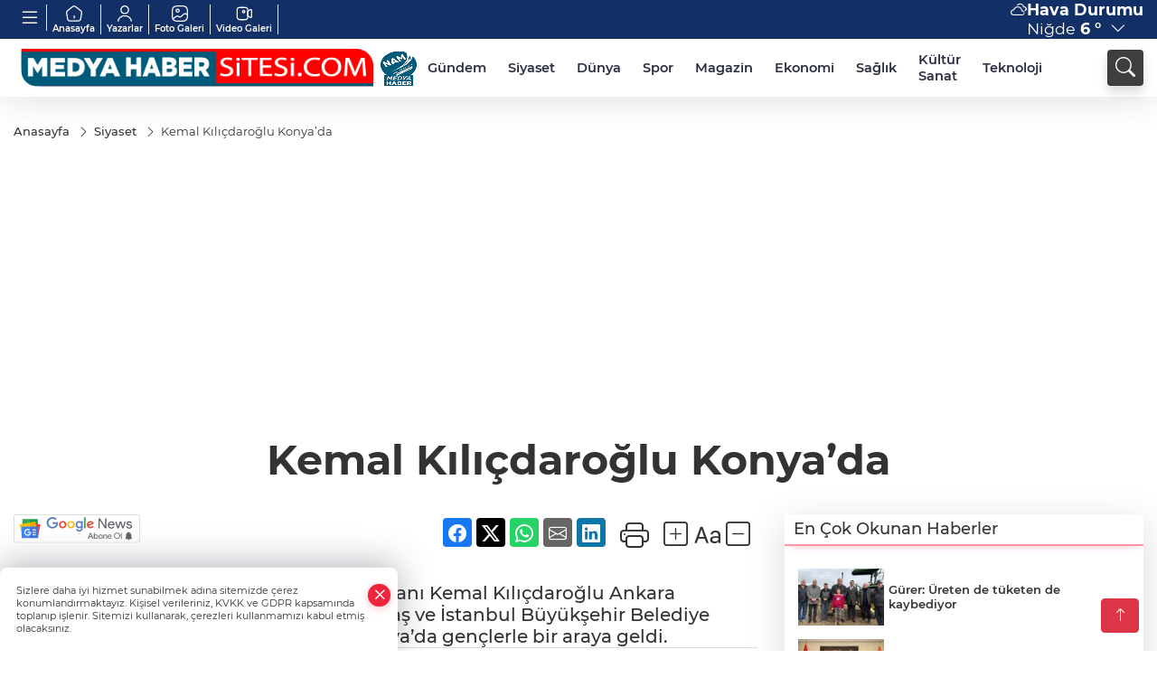

--- FILE ---
content_type: text/html
request_url: https://www.medyahabersitesi.com/siyaset/kemal-kilicdaroglu-konya-da-235329
body_size: 24960
content:
<!DOCTYPE html>
<html lang="tr">

<head>
	<meta charset="utf-8">
	<meta content="ie=edge" http-equiv="x-ua-compatible">
	<meta content="width=device-width, initial-scale=1, shrink-to-fit=no" name="viewport">
	<link rel="canonical" href="https://www.medyahabersitesi.com/siyaset/kemal-kilicdaroglu-konya-da-235329">
	<link rel="alternate" title="RSS" href="https://www.medyahabersitesi.com/rss" type="application/rss+xml"> 
	<meta name="robots" content="max-image-preview:large">
	<link rel="amphtml" href="https://www.medyahabersitesi.com/amp/siyaset/kemal-kilicdaroglu-konya-da-235329">
	<meta property="og:title" content="Kemal Kılıçdaroğlu Konya’da - Niğde Medya Haber - Haberler, Son Dakika ve Gündem Gelişmeleri, Sağlık, Ekonomi, Siyaset, Yerel, Ulusal ve Global Anlık Haberler">
	<meta name="title" content="Kemal Kılıçdaroğlu Konya’da - Niğde Medya Haber - Haberler, Son Dakika ve Gündem Gelişmeleri, Sağlık, Ekonomi, Siyaset, Yerel, Ulusal ve Global Anlık Haberler">
	<meta name="datePublished" content="2023-03-30T10:25:00+0300">
	<meta name="dateModified" content="2023-03-30T10:50:11+0300">
	<meta name="articleSection" content="news">
	<meta name="articleAuthor" content="Haber Merkezi">
	<meta property="og:image" content="https://www.medyahabersitesi.com/cdn/xTNrwaOOVimAoTDqZLbr23QRcGw=/1200x630/webp/2023/03/30/kemal-kilicdaroglu-konya-da-1680161914-151_large.webp">
	<meta property="og:image:width" content="1200">
    <meta property="og:image:height" content="630">
	<meta name="twitter:card" content="summary_large_image">
	<meta name="twitter:image" content="https://www.medyahabersitesi.com/cdn/xTNrwaOOVimAoTDqZLbr23QRcGw=/1200x630/webp/2023/03/30/kemal-kilicdaroglu-konya-da-1680161914-151_large.webp">
	<link href="https://www.medyahabersitesi.com/static/2023/03/14/logos-kopya-1677501708-378.png" rel="icon" type="image/png">


	<link href="https://www.medyahabersitesi.com/assets/fonts/bs-icons.css" rel="preload" as="style" type="text/css">
	<link href="https://www.medyahabersitesi.com/assets/fonts/bs-icons.css" rel="stylesheet" type="text/css">

	<link href="https://www.medyahabersitesi.com/assets/css/base.min.css" rel="preload" as="style" type="text/css">
	<link href="https://www.medyahabersitesi.com/assets/css/base.min.css" rel="stylesheet" type="text/css">

	<link href="https://www.medyahabersitesi.com/assets/css/helper.min.css" rel="preload" as="style" type="text/css">
	<link href="https://www.medyahabersitesi.com/assets/css/helper.min.css" rel="stylesheet" type="text/css">
	
	<title>Kemal Kılıçdaroğlu Konya’da - Niğde Medya Haber - Haberler, Son Dakika ve Gündem Gelişmeleri, Sağlık, Ekonomi, Siyaset, Yerel, Ulusal ve Global Anlık Haberler</title>
	<meta name="description" content="Cumhuriyet Halk Partisi (CHP)  Genel Başkanı Kemal Kılıçdaroğlu Ankara Büyükşehir Belediye Başkanı Mansur Yavaş ve İstanbul Büyükşehir Belediye Başkanı Ekrem İmamoğlu ile birlikte Konya’da gençlerle bir araya geldi.">

	<link rel="preload" crossorigin="anonymous" as="font" type="font/woff2" href="https://www.medyahabersitesi.com/assets/fonts/montserrat/JTURjIg1_i6t8kCHKm45_bZF3gfD_u50.woff2">
	<link rel="preload" crossorigin="anonymous" as="font" type="font/woff2" href="https://www.medyahabersitesi.com/assets/fonts/montserrat/JTURjIg1_i6t8kCHKm45_bZF3gnD_g.woff2">
	<link rel="preload" crossorigin="anonymous" as="font" type="font/woff2" href="https://www.medyahabersitesi.com/assets/fonts/montserrat/JTURjIg1_i6t8kCHKm45_dJE3gfD_u50.woff2">
	<link rel="preload" crossorigin="anonymous" as="font" type="font/woff2" href="https://www.medyahabersitesi.com/assets/fonts/montserrat/JTURjIg1_i6t8kCHKm45_dJE3gnD_g.woff2">
	<link rel="preload" crossorigin="anonymous" as="font" type="font/woff2" href="https://www.medyahabersitesi.com/assets/fonts/montserrat/JTURjIg1_i6t8kCHKm45_ZpC3gfD_u50.woff2">
	<link rel="preload" crossorigin="anonymous" as="font" type="font/woff2" href="https://www.medyahabersitesi.com/assets/fonts/montserrat/JTURjIg1_i6t8kCHKm45_ZpC3gnD_g.woff2">
	<link rel="preload" crossorigin="anonymous" as="font" type="font/woff2" href="https://www.medyahabersitesi.com/assets/fonts/montserrat/JTUSjIg1_i6t8kCHKm459Wdhyzbi.woff2">
	<link rel="preload" crossorigin="anonymous" as="font" type="font/woff2" href="https://www.medyahabersitesi.com/assets/fonts/montserrat/JTUSjIg1_i6t8kCHKm459Wlhyw.woff2">
	<link href="https://www.medyahabersitesi.com/assets/fonts/montserrat/fonts.min.css" rel="stylesheet">

	<script>
		function onError() {
			this.onerror = null;
			for(var i = 0; i < this.parentNode.children.length - 1; i++) {
			this.parentNode.children[i].srcset = this.src;
			}
		}
	</script>

	
	
		<script>!function(){var t=document.createElement("script");t.setAttribute("src",'https://cdn.p.analitik.bik.gov.tr/tracker'+(typeof Intl!=="undefined"?(typeof (Intl||"").PluralRules!=="undefined"?'1':typeof Promise!=="undefined"?'2':typeof MutationObserver!=='undefined'?'3':'4'):'4')+'.js'),t.setAttribute("data-website-id","cf88cc77-456d-4e22-a617-7a28ce197f32"),t.setAttribute("data-host-url",'//cf88cc77-456d-4e22-a617-7a28ce197f32.collector.p.analitik.bik.gov.tr'),document.head.appendChild(t)}();</script>
<!-- Google tag (gtag.js) -->
<script async src="https://www.googletagmanager.com/gtag/js?id=G-7PYRK421WK"></script>
<script>
  window.dataLayer = window.dataLayer || [];
  function gtag(){dataLayer.push(arguments);}
  gtag('js', new Date());

  gtag('config', 'G-7PYRK421WK');
</script>
<meta name="google-site-verification" content="trBUEZyee7gIbXyiQDk3Xu5XdBWrGr7EqUhGr-Os2pE">
<script>
  window.dataLayer = window.dataLayer || [];
  function gtag(){dataLayer.push(arguments);}
  gtag('js', new Date());

  gtag('config', 'G-7B5H05LPR9');
</script>

<!-- BrokodF5 -->
<head>
  <script>
    setInterval(function(){
      location.reload();
    }, 60000); // 60000 milisaniye = 60 saniye
  </script>
</head>
<!-- İmagebrok-->
<meta name="robots" content="max-image-preview:large" />


	<!-- Global site tag (gtag.js) - Google Analytics -->
	<script async src="https://www.googletagmanager.com/gtag/js?id=G-7B5H05LPR9"></script>
	<script>
	window.dataLayer = window.dataLayer || [];
	function gtag(){dataLayer.push(arguments);}
	gtag('js', new Date());
	var analyticsGA4Code = 'G-7B5H05LPR9';
	gtag('config', 'G-7B5H05LPR9');
	</script>

	<script type="application/ld+json">
		{"@context":"https://schema.org","@type":"NewsMediaOrganization","name":"Niğde Medya Haber - Haberler, Son Dakika ve Gündem Gelişmeleri, Sağlık, Ekonomi, Siyaset, Yerel, Ulusal ve Global Anlık Haberler","url":"https://www.medyahabersitesi.com","logo":{"@type":"ImageObject","url":"https://www.medyahabersitesi.com/static/2023/03/14/basliksiz-19-1677501941-68.png","width":160,"height":90},"sameAs":["https://www.facebook.com/medyahabersitesiajans/","https://twitter.com/medyahabersite ","https://instagram.com/medyahabersitesi?utm_medium=copy_link","https://www.youtube.com/channel/UCxjamN2an4mR4Sa4nkLunJQ"]}
	</script>

	<script type="application/ld+json">
		{"@context":"https://schema.org","@type":"WebPage","name":"Niğde Medya Haber - Haberler, Son Dakika ve Gündem Gelişmeleri, Sağlık, Ekonomi, Siyaset, Yerel, Ulusal ve Global Anlık Haberler","url":"https://www.medyahabersitesi.com","description":"Tarafsız, özgür, yenilikçi","breadcrumb":{"@type":"BreadcrumbList","itemListElement":[{"@type":"ListItem","position":1,"name":"Anasayfa","item":"https://www.medyahabersitesi.com"}]}}
	</script>

	<script type="application/ld+json">
		{"type":"siteInfo","name":"Niğde Medya Haber - Haberler, Son Dakika ve Gündem Gelişmeleri, Sağlık, Ekonomi, Siyaset, Yerel, Ulusal ve Global Anlık Haberler","url":"https://www.medyahabersitesi.com","description":"Tarafsız, özgür, yenilikçi","logo":"https://www.medyahabersitesi.com/static/2023/03/14/basliksiz-19-1677501708-403.png","socialMedia":{"facebookUrl":"https://www.facebook.com/medyahabersitesiajans/","twitterUrl":"https://twitter.com/medyahabersite ","webTvUrl":"","youtubeUrl":"https://www.youtube.com/channel/UCxjamN2an4mR4Sa4nkLunJQ","instagramUrl":"https://instagram.com/medyahabersitesi?utm_medium=copy_link"}}
	</script>
	
	<script type="application/ld+json">
		{"type":"analyticsGA4Code","analyticsGA4Code":"G-7B5H05LPR9"}
	</script>
</head>
<body
	 
	 style="background-color: #ffffff;" 
>


	<script>
		let refreshTime = "180";
	</script>

<script>
	if(typeof refreshTime !== 'undefined') {
		setTimeout(function(){
			window.location.reload(1);
		}, refreshTime * 1000);
	}
</script>


	<div class="page"> 
		  <style>
.header7 .smallmenu img{display:block;margin:0 auto;filter:brightness(0) invert(1);}
.header7 .smallmenu i{display:block;margin:0 auto;filter:brightness(0) invert(1);}
.header7 .mid-header{padding:3px 0;}
.header7 .top-header{background:#133066;height:43px;}
.header7 .main-menu{display:block;margin-right:60px;}
.header7 .main-menu ul{display:flex; align-items: center;}
.header7 .main-menu a{padding:10px 12px;display:block;color:#2B2D42;font-weight:600;font-size:.825em;position:relative;}
.header7 .main-menu a:hover{color:#4a515d;}
.header7 .main-menu a:before{content:"";position:absolute;width:100%;height:0%;top:0;bottom:0;right:0;left:auto;transition:all .2s ease;border-bottom:3px solid #4a515d;opacity:0;}
.header7 .main-menu .sub-menu ul{position:absolute;background:#fff;z-index:30;top:130%;left:0;right:0;padding:12px;display:block;box-shadow:0 44px 48px #00000047;border-radius:0 0 6px 6px;opacity:0;visibility:hidden;transition:.1s;min-width:200px;}
.header7 .main-menu .sub-menu:hover ul{visibility:visible;opacity:1;top:95%;}
.header7 .main-menu .sub-menu ul a:hover:before{display:none;}
.header7 .main-menu .sub-menu ul a{font-weight:500;color:#666;}
.header7 .main-menu .sub-menu ul a:hover{color:#000;padding-left:16px;}
.header7 .main-menu .sub-menu{position:relative;}
.header7 .main-menu .sub-menu li:not(:last-child){border-bottom:1px solid #efefef;}
.mobile-act{font-size:2rem;color:#ffffff;background:#3e3e3e;width:40px;height:40px;display:block;text-align:center;border-radius:11px;box-shadow:0 7px 11px #3e3e3e2e;line-height:40px;}
.mobile-act:hover,.mobile-act:active,.mobile-act:focus{color:#fff;}
.header7 .searchbox-icon,.header7 .searchbox-submit{background:#3e3e3e;box-shadow:0 7px 11px #3e3e3e2e;}
.header7 .searchbox .ovhid{position:absolute;display:none;right:0;top:100%;width:100%;max-width:320px;transition:.7s;z-index:90;padding:10px;background:#fff;border-radius:4px;box-shadow:0 7px 11px #3e3e3e2e}
.header7 .searchbox{position:unset;width:auto;}
.header7 .searchbox.searchbox-open .ovhid{display:block;}
.header7 .searchbox-input{padding:8px;}
.header7 .searchbox-icon,.header7 .searchbox-submit{position:unset;}
.header7 .weather{color:#fff;}
.header7 .smallmenu{display:flex;}
.header7 .smallmenu a{font-size:10px;text-align:center;padding:0 6px;display:block;border-right:1px solid #e8e8e8;font-weight:600;color:#fff;}
.header7 .smallmenu a:hover{color:#97bbff;}
.header7 .smallmenu a i{font-size:24px;display:block;}
.header7 .mobile-menu{background:#3e3e3e;}
.header7 .mobile-menu a{color:#d6d6d6;}
.header7 .mobile-menu li{border-bottom:1px solid #505050;}
.header7 .mobile-menu .menulist .sub-menu u{color:#d6d6d6;}
.header7 .mobile-menu .topmenu a{border-right:1px solid #505050;border-bottom:1px solid #505050;}
.header7 .mobile-menu .menulist >ul>li ul{background:#3e3e3e;}
.header7 .mobile-menu .menulist .menu-back{color:#d6d6d6;}
.header7 .mobile-menu .menulist .menu-back:before{border-color:#d6d6d6;}
.mid-header{position:relative;}
.hovermenu{position:absolute;width:100%;background:rgba(0,0,0,.93);top:0;left:0;z-index:80;visibility:hidden;top:-15%;opacity:0;transition-duration:0.4s;transition-timing-function:cubic-bezier(0.5,0.01,0,1);backdrop-filter:blur(6px);}
.hovermenu.active{visibility:visible;top:0;opacity:1;}
.hovermenu a{color:#f8f8f8;}
.hovermenu .logo img{max-height:unset;}
.closehover{background:none;border:0;color:#fff;}
.leftblock,.rightblock{width:100%;height:100%;}
.leftblock{background:#1a1a1a;padding:15px;}
.rightblock{padding:30px;}
.allmenus{display:flex;flex-wrap:wrap;}
.allmenus > li{width:33%;margin-bottom:15px;}
.allmenus .title{color:#fff;font-size:20px;font-weight:600;margin-bottom:15px;display:block;}
.allmenus a{color:#ddd;display:block;padding:4px 0;font-size:18px;}
.allmenus a:hover{color:#97bbff;padding-left:3px;}
.hovermenu .bigtitle{color:#787878;font-size:19px;padding:6px 0;display:block;margin:12px 0;border-bottom:2px solid #424242;border-top:2px solid #424242;font-weight:800;}
.social-box a{display:block;width:100%;padding:8px;border-radius:6px;margin-bottom:4px;font-size:16px;font-weight:500;}
.social-box .facebook{background:linear-gradient(to left,#1877f2,#3b5998);}
.social-box .twitter { background: linear-gradient(to left, #000000, #333333); }
.social-box .instagram{background:linear-gradient(45deg,#f09433 0%,#e6683c 25%,#dc2743 50%,#cc2366 75%,#bc1888 100%);}
.social-box .linkedin{background:linear-gradient(to left,#0a66c2,#3b5998);}
.social-box .youtube{background:linear-gradient(to left,#ee1d52,#ff0000);}
.social-box .webtv{background:linear-gradient(to left,#1d2c49,#0b1d3b);}
.social-box .webtv img{filter:brightness(0) invert(1);}
.social-box a:hover{padding-left:20px;}
.app-box a{margin-bottom:10px;display:block}
.largemenu.opened i.bi-list:before,.menuender i:before{content:"\f659";font-size:16px;width:24px;height:20px;line-height:20px;top:-3px;position:relative;}
.hoverlay{position:fixed;width:100%;height:100%;top:100px;left:0;z-index:49;}
.menuender{position:absolute;color:#6c6c6c;right:10px;top:10px;cursor:pointer;border:2px solid #6c6c6c;display:inline-block;padding:6px;text-align:center;border-radius:8px;transition:.3s;}
.menuender:hover{color:#efefef;border-color:#efefef;}
.shortmenu a{display:flex;align-items:center;font-size:14px;padding:12px;background:#333;margin:0 0 5px;border-radius:12px;background:#1d2c66;background:-webkit-linear-gradient(to right,#1d2c49 0%,#3f6beb 100%);background:linear-gradient(to right,#1d2c49 0%,#3f6beb 100%);transition:.2s;background-size:250% 250%;}
.shortmenu i{font-size:28px;margin-right:10px;}
.shortmenu a:hover{background-position:105% 0;}
.hovermenu.white{background:rgba(235,235,235,.93);}
.hovermenu.white .leftblock{background:#ffffff;}
.hovermenu.white .allmenus .title,.hovermenu.white .allmenus a{color:#333;}
.hovermenu.white .bigtitle{border-color:#ddd;border-width:1px;font-weight:500;font-size:17px;}
.city-pop{position:absolute;background:#fff;z-index:10;padding:15px;box-shadow:-2px 6px 15px rgba(0,0,0,.15);border-radius:6px;display:none;top:100%;}
.city-pop input{border:1px solid #ddd;border-radius:4px;padding:6px;}
.city-pop a{color:#2B2D42;padding:4px 3px;display:block;}
.city-pop ul{max-height:150px;overflow:auto;margin:4px 0 0;}
.city-pop li:not(:last-child){border-bottom:1px solid #efefef;}
.city-pop ul::-webkit-scrollbar{width:6px;background-color:#F5F5F5;}
.city-pop ul::-webkit-scrollbar-thumb{background-color:#333;}
.city-pop ul::-webkit-scrollbar-track{-webkit-box-shadow:inset 0 0 6px rgb(0 0 0 / 30%);background-color:#F5F5F5;}
.mobile-menu .topmenu a img{display:block;filter:brightness(0) invert(1);margin:0 auto}
.fs-17{font-size: 17px !important;}
/* Mobile Fix Menu */
.mobile-fix-menu {
  background-color: #2B2D42 !important;
}
.mobile-fix-menu li a {
  color: #ffffff !important;
}
.mobile-fix-menu li a i {
  color: #ffffff !important;
}
</style>
<header class="header7">
    <div class="top-header d-none d-lg-block">
      <div class="container">
        <div class="d-flex flex-wrap align-items-center">
          <div class="mb1" style="margin-right:auto ;">
            <ul class="smallmenu">
              <li><a href="javascript:;" title="Menü" class="largemenu d-none d-lg-block"> <i class="bi bi-list"></i></a></li>
              <li><a href="/"><img src="https://www.medyahabersitesi.com/assets/images/ansayfa.svg" width="20" height="20" alt="Anasayfa" loading="lazy"> Anasayfa</a></li>
              <li><a href="/yazarlar"><img src="https://www.medyahabersitesi.com/assets/images/yazar.svg" width="20" height="20" alt="Yazarlar" loading="lazy"> Yazarlar</a></li>
              <li><a href="/galeriler"><img src="https://www.medyahabersitesi.com/assets/images/galeri.svg" width="20" height="20" alt="Foto Galeri" loading="lazy"> Foto Galeri</a></li>
              <li><a href="/videolar"><img src="https://www.medyahabersitesi.com/assets/images/videogaleri.svg" width="20" height="20" alt="Video Galeri" loading="lazy"> Video Galeri</a></li>
              
              
            </ul>
          </div>
          <div class="mb2 justify-content-end flex align-items-center relative">
            <div class="weather d-flex">
              <div class="icon">
                <i id="weatherIcon" class=""></i>
              </div>
              <div class="text">
                <b>Hava Durumu</b> 
                <br>
                <span class="popener" id="weatherDetail"> 
                </span>
              </div>
              <div class="city-pop" id="cityPop">
                <input type="text" id="citysearch" onkeyup="weatherCitiesSearch()" autocomplete="false" placeholder="Arama" title="Arama">
                <ul class="cities-list" id="citiesList">
                </ul>
              </div>
            </div>

          </div>
          <script>
            var weatherSelectedCity = '51';
          </script>
          <script>
	var weatherCities = false;
	var weatherData = {};
	function weatherGetter() {
		$.post('/get-weather-data', function(data) {
			var weatherCitiesList = '';
			
			for(var i in data) {
				weatherData[data[i].city_id] = data[i];
				weatherData[data[i].city_id]['lowerName'] = trLowercase(data[i].city_name);

				weatherCitiesList += '<li onclick="weatherChangeCity(' + data[i].city_id + ')"><a href="javascript:;">' + data[i].city_name + '</a></li>';
			}

			$('#citiesList').html(weatherCitiesList);

			weatherChangeCity(weatherSelectedCity);
		});
	}

	function weatherChangeCity(cityId) {
		if(cityId != weatherSelectedCity) {
			weatherSelectedCity = cityId;
		}
		if(typeof weatherData[cityId] !== 'undefined' && typeof weatherData[cityId].city_name !== 'undefined') {
			$('#weatherDetail').html('<span>' + weatherData[cityId].city_name + '</span>&nbsp;<b><span>' + Math.round(weatherData[cityId].temp) + ' &deg;</b>&nbsp;&nbsp;<i class="bi bi-chevron-down"></i>');
			$('#weatherIcon').attr('class', weatherIcon(weatherData[cityId].icon));
			$('#cityPop').hide();
		}
	}

	function weatherCitiesSearch() {
		var searchKey = trLowercase($('#citysearch').val());
		let filteredCities = [];
		for(var i in weatherData) {
			let cityName = weatherData[i].city_name.toLocaleLowerCase('tr');
			if(cityName.includes(searchKey.toLocaleLowerCase('tr'))) {
				filteredCities[weatherData[i].city_id] = weatherData[i].city_name;
			}
		}

		var weatherCitiesList = '';
		for (const key in filteredCities) {
			weatherCitiesList += '<li onclick="weatherChangeCity(' + key + ')"><a href="javascript:;">' + filteredCities[key] + '</a></li>';
		}
		
		$('#citiesList').html(weatherCitiesList);
	}

	function weatherIcon(type) {
		var shownIcon = 'bi bi-';
		if (type === '01d') {
			shownIcon += 'sun';
		}
		// 10d => hafif yağmur, Şiddetli Yağmur, orta yağmur,
		else if (type === '10d') {
			shownIcon += 'cloud-rain';
		}
		// 03d => parçalı az bulutlu,
		else if (type === '03d') {
			shownIcon += 'cloud-sun';
		}
		// 02d => az bulutlu,
		else if (type === '02d') {
			shownIcon += 'cloud';
		}
		// 04d => parçalı bulutlu, kapalı 
		else if (type === '04d') {
			shownIcon += 'clouds';
		}		
		else if (type === '13d') {
			shownIcon += 'cloud-snow';
		}

		return shownIcon;
	}
	
	var runFunctions = runFunctions || [];
	runFunctions.push('weatherGetter');
</script>
        </div>
      </div>
    </div>

    <div class="mid-header">
      <div class="container">
        <div class="d-flex justify-content-between align-items-center">
          <a class="backbtn" id="mobileBackButton" title="Geri Dön" href="javascript:;" onclick="window.history.back();" ><i class="bi bi-arrow-left"></i></a>
          <script>
  if(window.location.pathname === "/") {
    document.getElementById("mobileBackButton").style.display = "none";
  }else if(window.screen.width < 992){
    document.getElementById("mobileBackButton").style.display = "block";
  }else if(window.screen.width > 992 && window.location.pathname !== "/"){
    document.getElementById("mobileBackButton").style.display = "none";
  }
</script>
          <div class="logo" itemscope itemtype="https://schema.org/ImageObject">
              <a href="https://www.medyahabersitesi.com">
                <img src="https://www.medyahabersitesi.com/static/2023/03/14/basliksiz-19-1677501941-68.png" alt="Niğde Medya Haber - Haberler, Son Dakika ve Gündem Gelişmeleri, Sağlık, Ekonomi, Siyaset, Yerel, Ulusal ve Global Anlık Haberler" loading="lazy" width="160" height="90">
              </a>
              <script>
                let mobileHeaderLogo = 'https://www.medyahabersitesi.com/static/2023/03/14/basliksiz-19-1677501708-403.png';
                let headerLogo = 'https://www.medyahabersitesi.com/static/2023/03/14/basliksiz-19-1677501941-68.png';
              </script>
              <script>
  var haderMobileCheck = false;
  (function (a) {
    if (
      /(android|bb\d+|meego).+mobile|avantgo|bada\/|blackberry|blazer|compal|elaine|fennec|hiptop|iemobile|ip(hone|od)|iris|kindle|lge |maemo|midp|mmp|mobile.+firefox|netfront|opera m(ob|in)i|palm( os)?|phone|p(ixi|re)\/|plucker|pocket|psp|series(4|6)0|symbian|treo|up\.(browser|link)|vodafone|wap|windows ce|xda|xiino/i
      .test(a) ||
      /1207|6310|6590|3gso|4thp|50[1-6]i|770s|802s|a wa|abac|ac(er|oo|s\-)|ai(ko|rn)|al(av|ca|co)|amoi|an(ex|ny|yw)|aptu|ar(ch|go)|as(te|us)|attw|au(di|\-m|r |s )|avan|be(ck|ll|nq)|bi(lb|rd)|bl(ac|az)|br(e|v)w|bumb|bw\-(n|u)|c55\/|capi|ccwa|cdm\-|cell|chtm|cldc|cmd\-|co(mp|nd)|craw|da(it|ll|ng)|dbte|dc\-s|devi|dica|dmob|do(c|p)o|ds(12|\-d)|el(49|ai)|em(l2|ul)|er(ic|k0)|esl8|ez([4-7]0|os|wa|ze)|fetc|fly(\-|_)|g1 u|g560|gene|gf\-5|g\-mo|go(\.w|od)|gr(ad|un)|haie|hcit|hd\-(m|p|t)|hei\-|hi(pt|ta)|hp( i|ip)|hs\-c|ht(c(\-| |_|a|g|p|s|t)|tp)|hu(aw|tc)|i\-(20|go|ma)|i230|iac( |\-|\/)|ibro|idea|ig01|ikom|im1k|inno|ipaq|iris|ja(t|v)a|jbro|jemu|jigs|kddi|keji|kgt( |\/)|klon|kpt |kwc\-|kyo(c|k)|le(no|xi)|lg( g|\/(k|l|u)|50|54|\-[a-w])|libw|lynx|m1\-w|m3ga|m50\/|ma(te|ui|xo)|mc(01|21|ca)|m\-cr|me(rc|ri)|mi(o8|oa|ts)|mmef|mo(01|02|bi|de|do|t(\-| |o|v)|zz)|mt(50|p1|v )|mwbp|mywa|n10[0-2]|n20[2-3]|n30(0|2)|n50(0|2|5)|n7(0(0|1)|10)|ne((c|m)\-|on|tf|wf|wg|wt)|nok(6|i)|nzph|o2im|op(ti|wv)|oran|owg1|p800|pan(a|d|t)|pdxg|pg(13|\-([1-8]|c))|phil|pire|pl(ay|uc)|pn\-2|po(ck|rt|se)|prox|psio|pt\-g|qa\-a|qc(07|12|21|32|60|\-[2-7]|i\-)|qtek|r380|r600|raks|rim9|ro(ve|zo)|s55\/|sa(ge|ma|mm|ms|ny|va)|sc(01|h\-|oo|p\-)|sdk\/|se(c(\-|0|1)|47|mc|nd|ri)|sgh\-|shar|sie(\-|m)|sk\-0|sl(45|id)|sm(al|ar|b3|it|t5)|so(ft|ny)|sp(01|h\-|v\-|v )|sy(01|mb)|t2(18|50)|t6(00|10|18)|ta(gt|lk)|tcl\-|tdg\-|tel(i|m)|tim\-|t\-mo|to(pl|sh)|ts(70|m\-|m3|m5)|tx\-9|up(\.b|g1|si)|utst|v400|v750|veri|vi(rg|te)|vk(40|5[0-3]|\-v)|vm40|voda|vulc|vx(52|53|60|61|70|80|81|83|85|98)|w3c(\-| )|webc|whit|wi(g |nc|nw)|wmlb|wonu|x700|yas\-|your|zeto|zte\-/i
      .test(a.substr(0, 4))) haderMobileCheck = true;
  })(navigator.userAgent || navigator.vendor || window.opera);

  if (typeof mobileHeaderLogo !== 'undefined') {
    var img = document.querySelector('.logo img');

    if (haderMobileCheck && mobileHeaderLogo !== '') {
      img.src = mobileHeaderLogo;
    } else if (mobileHeaderLogo !== '') {
      img.src = headerLogo;
    }
  }
  
  if (typeof siteMobileFooterLogo !== 'undefined') {
    var img = document.querySelector('#logoFooter img');
    if (haderMobileCheck && siteMobileFooterLogo !== '') {
      img.src = siteMobileFooterLogo;
    } else if (siteMobileFooterLogo !== '') {
      img.src = footerLogo;
    }
  }
</script>
          </div>
  
          <div class="relative justify-content-between align-items-center d-none d-lg-flex">
            <nav class="main-menu">
              <ul class="align-items-center">
                <li class="d-none d-lg-block">
                   <a style="padding: 0;" href="/"><img style="max-height: 40px; max-width: 40px; " src="https://www.medyahabersitesi.com/static/2023/03/14/logos-kopya-1677501708-378.png" alt="Ana Sayfa"></a>
                </li>
                  <li >
                    <a href="https://www.medyahabersitesi.com/gundem" title="Gündem" target="_blank">
                      Gündem
                    </a>
                  </li>
                  <li >
                    <a href="https://www.medyahabersitesi.com/siyaset" title="Siyaset" target="_blank">
                      Siyaset
                    </a>
                  </li>
                  <li >
                    <a href="https://www.medyahabersitesi.com/dunya" title="Dünya" target="_blank">
                      Dünya
                    </a>
                  </li>
                  <li class="sub-menu">
                    <a href="https://www.medyahabersitesi.com/spor" title="Spor" target="_blank">
                      Spor
                    </a>
                      <ul>
                        <li>
                          <a href="/haber/spor-235/besiktas-258" title="BEŞİKTAŞ" target="_blank">
                            BEŞİKTAŞ
                          </a>
                        </li>
                        <li>
                          <a href="/haber/spor-235/fenerbahce-259" title="FENERBAHÇE" target="_blank">
                            FENERBAHÇE
                          </a>
                        </li>
                        <li>
                          <a href="/haber/spor-235/galatasaray-260" title="GALATASARAY" target="_blank">
                            GALATASARAY
                          </a>
                        </li>
                        <li>
                          <a href="/haber/spor-235/trabzonspor-261" title="TRABZONSPOR" target="_blank">
                            TRABZONSPOR
                          </a>
                        </li>
                        <li>
                          <a href="/haber/spor-235/bursaspor-262" title="BURSASPOR" target="_blank">
                            BURSASPOR
                          </a>
                        </li>
                      </ul>
                  </li>
                  <li >
                    <a href="https://www.medyahabersitesi.com/magazin" title="Magazin" target="_blank">
                      Magazin
                    </a>
                  </li>
                  <li >
                    <a href="https://www.medyahabersitesi.com/ekonomi" title="Ekonomi" target="_blank">
                      Ekonomi
                    </a>
                  </li>
                  <li >
                    <a href="https://www.medyahabersitesi.com/saglik" title="Sağlık" target="_blank">
                      Sağlık
                    </a>
                  </li>
                  <li >
                    <a href="https://www.medyahabersitesi.com/kultur-sanat" title="Kültür Sanat" target="_blank">
                      Kültür Sanat
                    </a>
                  </li>
                  <li >
                    <a href="https://www.medyahabersitesi.com/teknoloji" title="Teknoloji" target="_blank">
                      Teknoloji
                    </a>
                  </li>
              </ul>
            </nav>
            <script type="application/ld+json">
              {"type":"menu","menu":[{"title":"Gündem","link":"https://www.medyahabersitesi.com/gundem","hasSubItems":false,"subItems":[]},{"title":"Siyaset","link":"https://www.medyahabersitesi.com/siyaset","hasSubItems":false,"subItems":[]},{"title":"Dünya","link":"https://www.medyahabersitesi.com/dunya","hasSubItems":false,"subItems":[]},{"title":"Spor","link":"https://www.medyahabersitesi.com/spor","hasSubItems":true,"subItems":[{"title":"BEŞİKTAŞ","link":"/haber/spor-235/besiktas-258"},{"title":"FENERBAHÇE","link":"/haber/spor-235/fenerbahce-259"},{"title":"GALATASARAY","link":"/haber/spor-235/galatasaray-260"},{"title":"TRABZONSPOR","link":"/haber/spor-235/trabzonspor-261"},{"title":"BURSASPOR","link":"/haber/spor-235/bursaspor-262"}]},{"title":"Magazin","link":"https://www.medyahabersitesi.com/magazin","hasSubItems":false,"subItems":[]},{"title":"Ekonomi","link":"https://www.medyahabersitesi.com/ekonomi","hasSubItems":false,"subItems":[]},{"title":"Sağlık","link":"https://www.medyahabersitesi.com/saglik","hasSubItems":false,"subItems":[]},{"title":"Kültür Sanat","link":"https://www.medyahabersitesi.com/kultur-sanat","hasSubItems":false,"subItems":[]},{"title":"Teknoloji","link":"https://www.medyahabersitesi.com/teknoloji","hasSubItems":false,"subItems":[]}]}
            </script>
  
            <form class="searchbox" action="/arama" method="get">
                <div class="ovhid">
                    <input type="text" id="searchbox-kind" name="tur" class="searchbox-kind d-none" value="1" onkeypress="removeScriptTagsInputs()">
                    <input type="text" id="searchbox-date" name="tarih" class="searchbox-date d-none" onkeypress="removeScriptTagsInputs()">
                    <input type="search" placeholder="Aramak istediğiniz kelimeyi yazın..." name="ara" class="searchbox-input" onkeypress="removeScriptTagsInputs()">
                    <input type="text" name="from" class="searchbox-where d-none" value="header" onkeypress="removeScriptTagsInputs()">
                </div>
                <button type="submit" class="d-none searchbox-submit" onclick="removeScriptTagsInputs()"><i class=" bi bi-search" aria-hidden="true"></i></button>
                <span class="searchbox-icon"><i class=" bi bi-search" aria-hidden="true"></i></span>
            </form>
          </div>
  
          <div class="tool d-flex d-lg-none vt-center">
            <a class="mobile-act" href="javascript:;" title="Menu"><i class="gg-menu"></i></a>
          </div>
      </div>
    </div>
  
    <div class="hovermenu">
      <span class="menuender">
        <i class="bi bi-x"></i>
      </span>
      <div class="container">
        <div class="row">
          <div class="col-lg-3">
            <div class="leftblock">
              <div class="logo" itemscope itemtype="https://schema.org/ImageObject">
                <a href="https://www.medyahabersitesi.com">
                  <img src="https://www.medyahabersitesi.com/static/2023/03/14/basliksiz-19-1677501941-68.png" alt="logo" loading="lazy" width="160" height="90">
                </a>
              </div>
              <div class="social-box">
                <span class="bigtitle">Bizi Takip Edin!</span>
                  <a href="https://www.facebook.com/medyahabersitesiajans/" target="_blank" class="facebook" title="Facebook"><i class="bi bi-facebook"></i>Facebook </a> 
                  <a href="https://twitter.com/medyahabersite " target="_blank" class="twitter" title="X"><i class="bi bi-twitter-x"></i>x.com </a>
                  <a href="https://instagram.com/medyahabersitesi?utm_medium=copy_link" target="_blank" class="instagram" title="Instagram"><i class="bi bi-instagram"></i>Instagram </a>
                  
                  <a href="https://www.youtube.com/channel/UCxjamN2an4mR4Sa4nkLunJQ" target="_blank" class="youtube" title="Youtube"><i class="bi bi-youtube"></i>Youtube </a>
                  
              </div>
            </div>
          </div>
          <div class="col-lg-6">
            <div class="rightblock">
              <ul class="allmenus">
                  <li>
                    <span class="title">Haberler</span>
                    <ul>
                        <li>
                          <a href="https://www.medyahabersitesi.com/tum-haberler" title="Haberler">Tüm Haberler</a>
                        </li>
                        <li>
                          <a href="https://www.medyahabersitesi.com/gundem" title="Haberler">Gündem</a>
                        </li>
                        <li>
                          <a href="https://www.medyahabersitesi.com/dunya" title="Haberler">Dünya</a>
                        </li>
                        <li>
                          <a href="https://www.medyahabersitesi.com/ekonomi" title="Haberler">Ekonomi</a>
                        </li>
                        <li>
                          <a href="https://www.medyahabersitesi.com/spor" title="Haberler">Spor</a>
                        </li>
                        <li>
                          <a href="https://www.medyahabersitesi.com/magazin" title="Haberler">Magazin</a>
                        </li>
                        <li>
                          <a href="https://www.medyahabersitesi.com/roportajlar" title="Haberler">Ropörtajlar</a>
                        </li>
                        <li>
                          <a href="https://www.medyahabersitesi.com/siyaset" title="Haberler">Siyaset</a>
                        </li>
                        <li>
                          <a href="https://www.medyahabersitesi.com/saglik" title="Haberler">Sağlık</a>
                        </li>
                        <li>
                          <a href="https://www.medyahabersitesi.com/teknoloji" title="Haberler">Teknoloji</a>
                        </li>
                        <li>
                          <a href="https://www.medyahabersitesi.com/kultur-sanat" title="Haberler">Kültür Sanat</a>
                        </li>
                        <li>
                          <a href="https://www.medyahabersitesi.com/nigde" title="Haberler">Niğde</a>
                        </li>
                    </ul>
                  </li>
                  <li>
                    <span class="title">Foto Galeri</span>
                    <ul>
                        <li>
                          <a href="https://www.medyahabersitesi.com/galeriler/yasam-galerileri-250" title="Fotoğraflar">Yaşam Galerileri</a>
                        </li>

                        <li>
                          <a href="https://www.medyahabersitesi.com/galeriler/spor-galerileri-251" title="Fotoğraflar">Spor Galerileri</a>
                        </li>

                        <li>
                          <a href="https://www.medyahabersitesi.com/galeriler/araba-galerileri-252" title="Fotoğraflar">Araba Galerileri</a>
                        </li>

                        <li>
                          <a href="https://www.medyahabersitesi.com/galeriler/unlu-galerileri-253" title="Fotoğraflar">Ünlü Galerileri</a>
                        </li>

                        <li>
                          <a href="https://www.medyahabersitesi.com/galeriler/seyehat-galerileri-254" title="Fotoğraflar">Seyahat Galerileri</a>
                        </li>

                        <li>
                          <a href="https://www.medyahabersitesi.com/galeriler/magazin-galerileri-255" title="Fotoğraflar">Magazin Galerileri</a>
                        </li>
                    </ul>
                  </li>
                  <li>
                    <span class="title">Video Galeri</span>
                    <ul>
                        <li>
                          <a href="https://www.medyahabersitesi.com/videolar/spor-videolari-237" title="Videolar">Spor Videoları</a>
                        </li>

                        <li>
                          <a href="https://www.medyahabersitesi.com/videolar/teknoloji-videolari-238" title="Videolar">Teknoloji Videoları</a>
                        </li>

                        <li>
                          <a href="https://www.medyahabersitesi.com/videolar/gundem-videolari-239" title="Videolar">Gündem Videoları</a>
                        </li>

                        <li>
                          <a href="https://www.medyahabersitesi.com/videolar/yasam-videolari-240" title="Videolar">Yaşam Videoları</a>
                        </li>

                        <li>
                          <a href="https://www.medyahabersitesi.com/videolar/saglik-videolari-241" title="Videolar">Sağlık Videoları</a>
                        </li>

                        <li>
                          <a href="https://www.medyahabersitesi.com/videolar/bursa-videolari-256" title="Videolar">Bursa Videoları</a>
                        </li>
                    </ul>
                  </li>
              </ul>
            </div>
          </div>
          <div class="col-lg-3">
            <div class="leftblock">
              <span class="bigtitle">Hızlı Menü</span>
              <ul class="shortmenu">
                <li>
                  <a href="/yazarlar" title="Yazarlar">
                    <i class="bi bi-people-fill"></i>Yazarlar </a>
                </li>
                <li>
                  <a href="/galeriler" title="Foto Galeri">
                    <i class="bi bi-image-fill"></i>
                    Foto Galeri
                  </a>
                </li>
                <li>
                  <a href="/videolar" title="Video Galeri">
                    <i class="bi bi-camera-video-fill"></i> 
                    Video Galeri
                  </a>
                <li>
                  <a href="/gazeteler" title="Gazeteler">
                    <i class="bi bi-newspaper"></i>Gazeteler </a>
                </li>
                <li>
                  <a href="/yayinlarimiz" title="Yayınlar">
                    <i class="bi bi-file-earmark-text-fill"></i>Yayınlar </a>
                </li>
                
                
                <li>
                  <a href="/nobetci-eczaneler" title="Nöbetçi Eczaneler">
                    <i class="bi bi-bag-plus-fill"></i>Nöbetçi Eczaneler </a>
                </li>
              </ul>
            </div>
          </div>
        </div>
      </div>
    </div>
    <script>
  // mobile drag-drop refresh script finished
  function initMegaMenu() {
    var el = $('.largemenu'); 
    var fel = $('.hovermenu');
    el.on("click", function(){
      toggleMegaMenu();
    }); 
    $("body").delegate(".hoverlay, .menuender","click",function(){
            el.removeClass("opened")
          $(".hovermenu.active").removeClass("active");
          $(".hoverlay").remove();
    })
  }
  var runFunctions = runFunctions || [];
	runFunctions.push('initMegaMenu');

  function toggleMegaMenu() {
    var el = $('.largemenu'); 
    var fel = $('.hovermenu');
    if(el.hasClass("opened")){
            el.removeClass("opened");
            fel.toggleClass('active');
            $(".hoverlay").remove();
        }else{
            el.addClass("opened")
            fel.toggleClass('active')
        }
  }
  
</script>
  
      <div class="mobile-menu">
        <div class="topmenu">
            <a href="/"><img src="https://www.medyahabersitesi.com/assets/images/ansayfa.svg" width="20" height="20" alt="Anasayfa" loading="lazy"> Anasayfa</a>
            <a href="/yazarlar"><img src="https://www.medyahabersitesi.com/assets/images/yazar.svg" width="20" height="20" alt="Yazarlar" loading="lazy"> Yazarlar</a>
            <a href="/galeriler"><img src="https://www.medyahabersitesi.com/assets/images/galeri.svg" width="20" height="20" alt="Foto Galeri" loading="lazy"> Foto Galeri</a>
            <a href="/videolar"><img src="https://www.medyahabersitesi.com/assets/images/videogaleri.svg" width="20" height="20" alt="Video Galeri" loading="lazy"> Video Galeri</a>
        </div>
        <div class="menulist"></div>

        <ul>
          
          
        </ul>

        <ul>
  <li><a href="/kunye" title="Künye" target="_blank">Künye</a></li>
  <li><a href="/iletisim" title="İletişim" target="_blank">İletişim</a></li>
</ul>
        <div class="social-media">
            <a href="https://www.facebook.com/medyahabersitesiajans/" target="_blank" title="Facebook"><i class="bi bi-facebook"></i></a>
            <a href="https://twitter.com/medyahabersite " target="_blank" title="X"><i class="bi bi-twitter-x"></i></a>
            <a href="https://instagram.com/medyahabersitesi?utm_medium=copy_link" target="_blank" title="Instagram"><i class="bi bi-instagram"></i></a>
            
            <a href="https://www.youtube.com/channel/UCxjamN2an4mR4Sa4nkLunJQ" target="_blank" title="Youtube"><i class="bi bi-youtube"></i></a>
            
        </div>
      </div>

</header>
  
<div class="mobile-fix-menu d-none">
    <ul>
        <li><a href="https://www.medyahabersitesi.com"><i class="bi bi-house"></i><span>Anasayfa</span></a></li>
        <li><a href="javascript:;" onclick="openSearch()"><i class="bi bi-search"></i><span>Haber Ara</span></a></li>
        <li><a href="https://www.medyahabersitesi.com/yazarlar"><i class="bi bi-people"></i><span>Yazarlar</span></a></li>
            <li><a href="https://api.whatsapp.com/send?phone=905075441088" title="Whatsapp İhbar Hattı" target="_blank"> <i class="bi bi-whatsapp"></i> <span>İhbar Hattı</span></a></li>
    </ul>
</div>
  
<div class="search-overlay dropsearch">
    <a href="javascript:;" class="closesearch" onclick="closeSearch()"> <i class="bi bi-x"></i></a>
    <div class="overlay-content">
        <form role="search" action="/arama" method="GET">
          <div class="form-zone">
            <input class="form-control searchbox-input" type="search" name="ara" id="newsSearch" placeholder="Aradığınız haberi buraya yazın">
            <button class="inline-b" type="submit" onclick="removeScriptTagsInputs()"><i class="bi bi-search"></i></button>
          </div>
        </form>
    </div>
</div>
<script>
    var headerLogoValue = "https://www.medyahabersitesi.com/static/2023/03/14/basliksiz-19-1677501941-68.png";
    var siteTitleValue = "Niğde Medya Haber - Haberler, Son Dakika ve Gündem Gelişmeleri, Sağlık, Ekonomi, Siyaset, Yerel, Ulusal ve Global Anlık Haberler";
    var brandUrl = "https://www.medyahabersitesi.com";
</script>
<script>
    function removeScriptTagsInputs(e) {
        if(!mainMobileCheck()){
            $("#searchbox-kind").val($('<textarea/>').html($("#searchbox-kind").val()).text().toString().replace( /(<([^>]+)>)/ig, '').replace("alert","").replace("(","").replace(")",""));
            $("#searchbox-date").val($('<textarea/>').html($("#searchbox-date").val()).text().toString().replace( /(<([^>]+)>)/ig, '').replace("alert","").replace("(","").replace(")",""));
            $(".searchbox-input").val($('<textarea/>').html($(".searchbox-input").val()).text().toString().replace( /(<([^>]+)>)/ig, '').replace("alert","").replace("(","").replace(")",""));
        }else{
            $(".form-zone #searchbox-kind").val($('<textarea/>').html($(".form-zone #searchbox-kind").val()).text().toString().replace( /(<([^>]+)>)/ig, '').replace("alert","").replace("(","").replace(")",""));
            $(".form-zone #searchbox-date").val($('<textarea/>').html($(".form-zone #searchbox-date").val()).text().toString().replace( /(<([^>]+)>)/ig, '').replace("alert","").replace("(","").replace(")",""));
            $(".form-zone .searchbox-input").val($('<textarea/>').html($(".form-zone .searchbox-input").val()).text().toString().replace( /(<([^>]+)>)/ig, '').replace("alert","").replace("(","").replace(")",""));
        }
    }

    function setDateForSearch() {
        var endDate = new Date();
        var startDate = new Date();
        startDate.setMonth(startDate.getMonth() - 1);

        var endDay = ("0" + endDate.getDate()).slice(-2);
        var endMonth = ("0" + (endDate.getMonth() + 1)).slice(-2);
        var startDay = ("0" + startDate.getDate()).slice(-2);
        var startMonth = ("0" + (startDate.getMonth() + 1)).slice(-2);

        var dateRange =
            startDate.getFullYear() + "-" + startMonth + "-" + startDay +
            "-" +
            endDate.getFullYear() + "-" + endMonth + "-" + endDay;

        $('#searchbox-date').val(dateRange);
    }


    var runFunctions = runFunctions || [];
    runFunctions.push('setDateForSearch');
</script>

  <script type="application/ld+json">
    {"@context":"http://schema.org","@type":"WebSite","name":"Niğde Medya Haber - Haberler, Son Dakika ve Gündem Gelişmeleri, Sağlık, Ekonomi, Siyaset, Yerel, Ulusal ve Global Anlık Haberler","description":"Tarafsız, özgür, yenilikçi","url":"https://www.medyahabersitesi.com","potentialAction":{"@type":"SearchAction","target":"https://www.medyahabersitesi.com/arama?tur=1&ara={search_term}","query-input":"required name=search_term"}}
  </script>

 
		<div class="refresher"> 
			
<section class=" " style=" ">
    <div class="container">
        <div class="row ">
            <div class="col-lg-12 ">
                    <style> 
  .breadcrumb{padding:0px;background:transparent;font-size:13px;}
  .breadcrumb ul{display:flex;}
  .breadcrumb li:not(:last-child)::after{content:"\f285";font-family:bootstrap-icons !important;position:relative;margin:0 5px;top:2px;font-size:13px;}
  .breadcrumb a{font-weight:500;}
  @media(max-width:520px){.breadcrumb li:last-child{width:min-content;}}
  .darkMode .breadcrumb .el-1{ color: #b0b2c5}
  </style>
  
  <ul class="breadcrumb" itemscope itemtype="https://schema.org/BreadcrumbList">
  
    <li itemprop="itemListElement" itemscope itemtype="https://schema.org/ListItem">
      <a href="https://www.medyahabersitesi.com" itemprop="item">
        <span itemprop="name">Anasayfa</span>
      </a>
      <meta itemprop="position" content="1">
    </li>
  
  
  
          <li itemprop="itemListElement" itemscope itemtype="https://schema.org/ListItem">
            <a href="/siyaset" itemprop="item">
               <span itemprop="name">Siyaset</span>
            </a>
            <meta itemprop="position" content="2">
          </li>
        
        
  
        
          <li itemprop="itemListElement" itemscope itemtype="https://schema.org/ListItem">
            <span class="el-1" itemprop="name">Kemal Kılıçdaroğlu Konya’da</span>
            <meta itemprop="position" content="3">
          </li>
        
  
  
  </ul>
            </div>
        </div>
    </div>
</section>



<section class="      news-detail-1 mb-30 news-detail-1 pt-20 mb-30 news-detail-1 pt-20 mb-30 " style=" ">
    <div class="container">
        <div class="row ">
            <div class="col-lg-12 ">
                    <style> /* news detail 1 */
.editor-block{font-size:13px;margin:0 0 15px;border-bottom:1px solid #ddd;padding:5px 0;border-top:1px solid #ddd;}
.editor-block .editorname{margin-right:15px;font-weight:600;}
.news-detail-1{padding-top: 0px;}
.news-detail-1,.news-detail-2{font-size:20px;}
.news-detail-1 p,.news-detail-2 p{margin:15px 0;}
.news-detail-1 h1,.news-detail-2 h1{font-size:46px;text-align:center;line-height:60px;font-weight:700;margin-bottom:30px;}
.viewedit{display:flex;align-items:center;justify-content:flex-end;padding:0 0 15px;margin:0 0 15px;}
.viewedit > span{margin:0 8px;}
.viewedit > span i{vertical-align:middle;}
.print{font-size:32px;}
.textsizer i{font-size:27px;cursor:pointer;}
.textsizer i.bi-type{font-size:32px;cursor:unset;}
.viewedit .share a{color:#fff;width:32px;height:32px;line-height:32px;border-radius:4px;display:inline-block;text-align:center;margin-bottom:5px;}
.viewedit .share a:nth-child(1){background:#1877F2;}
.viewedit .share a:nth-child(2){background:#000000;}
.viewedit .share a:nth-child(3){background:#25d366;}
.viewedit .share a:nth-child(4){background:#666;}
@media only screen and (max-width:520px){.news-detail-1 h1,.news-detail-2 h1{font-size:24px;line-height:normal;}
.news-detail-1 p,.news-detail-2 p{font-size:16px;}
}
</style>

<h1 class="detailHeaderTitle">Kemal Kılıçdaroğlu Konya’da</h1>

            </div>
        </div>
        <div class="row ">
            <div class="col-lg-8 ">
                    <style> /* tags */
.taglist{margin:15px 0;padding:15px 0;border-top:1px solid #ddd;border-bottom:1px solid #ddd;}
.taglist li{display:inline-block;margin-bottom:5px;}
.taglist li a{font-size:13px;border:1px solid rgb(156, 156, 156);border-radius:40px;padding:3px 6px;color:rgb(156, 156, 156);display:block;}
.taglist li a:hover{color:#2b2626;font-weight:800;}
.title-sm{font-size:16px;font-weight:500;color:#333;line-height:1.2;margin:15px 0;display:block;}
[data-fs] iframe{width:100%;}
img{height:unset !important;}
.shortnews{display:flex;flex-wrap:wrap;align-items:center;border-radius:6px;box-shadow:0 16px 38px rgba(0,0,0,.1);overflow:hidden;margin:30px 0;background:#12477f;}
.shortnews .newsimage{width:100%;max-width:180px;padding:15px;}
.shortnews .newsimage img{height: 100px !important;}
.shortnews .newscontent{width:calc(100% - 180px);padding:15px;color:#fff;}
.shortnews .newscontent .title{font-weight:600;font-size:18px;color:#fff;}
.shortnews .newscontent p{font-weight:500;font-size:14px;color:#fff;}
a .shortnews .newscontent {font-weight:800;font-size:14px;color:#fff;}
a .shortnews .newscontent i{font-weight:800;font-size:15px;position:relative;top:1px;transition:.3s;left:0;}
a:hover .shortnews .newscontent i{left:15px;}
a:hover .shortnews .newscontent{color:#fff;}
@media(max-width:520px){.shortnews .newsimage{max-width:140px;}
.shortnews .newscontent{width:calc(100% - 140px);}
}
@media(max-width:475px){.shortnews .newsimage{max-width:100%;}
.shortnews .newscontent{width:100%;}
.shortnews .newscontent .title,.shortnews .newscontent p{-webkit-line-clamp:2;}
}
.newsentry{margin:3px;}
</style>
<style>
.viewedit{display:flex;align-items:center;justify-content:flex-end;padding:0 0 15px;margin:0 0 15px;}
.viewedit > span{margin:0 8px;}
.viewedit > span i{vertical-align:middle;}
.print{font-size:32px;}
.textsizer i{font-size:27px;cursor:pointer;}
.textsizer i.bi-type{font-size:32px;cursor:unset;}
.viewedit .share a{color:#fff;width:32px;height:32px;line-height:32px;border-radius:4px;display:inline-block;text-align:center;}
.viewedit .share a:nth-child(1){background:#1877F2;}
.viewedit .share a:nth-child(2){background:#000000;}
.viewedit .share a:nth-child(3){background:#25d366;}
.viewedit .share a:nth-child(4){background:#666;}
.viewedit .share a:nth-child(5){background:#0e76a8;}
@media only screen and (max-width:520px){.news-detail-1 h1,.news-detail-2 h1{font-size:24px;line-height:normal;}
.news-detail-1 p,.news-detail-2 p{font-size:16px;}
}
.pageDetailContent h2{font-size: 20px;font-weight: 500;text-align: left;}
#newsContent ul{list-style:disc;padding-left:1rem}
#newsContent ol{list-style:auto;padding-left:1rem}
#newsContent p{margin:15px 0;}
</style>
<div data-fs class="pageDetailContent mb-5" id="news235329">
    <script>
        var googleNewsUrl = "https://news.google.com/publications/CAAqBwgKMOCNuAsw7ajPAw?hl=tr&amp;gl=TR&amp;ceid=TR%3Atr"
    </script>
    <style>
.viewedit{display:flex;align-items:center;justify-content:flex-end;padding:0 0 15px;margin:0 0 15px;}
.viewedit > span{margin:0 8px;}
.viewedit > span i{vertical-align:middle;}
.print{font-size:32px;}
.textsizer i{font-size:27px;cursor:pointer;}
.textsizer i.bi-type{font-size:32px;cursor:unset;}
.viewedit .share a{color:#fff;width:32px;height:32px;line-height:32px;border-radius:4px;display:inline-block;text-align:center;margin-bottom:5px;}
.viewedit .share a:nth-child(1){background:#1877F2;}
.viewedit .share a:nth-child(2){background:#000000;}
.viewedit .share a:nth-child(3){background:#25d366;}
.viewedit .share a:nth-child(4){background:#666;}
.viewedit .share a:nth-child(5){background:#0e76a8;}
.googleNewsUrlClass{cursor: pointer;}
@media only screen and (max-width:520px){.news-detail-1 h1,.news-detail-2 h1{font-size:24px;line-height:normal;}
.news-detail-1 p,.news-detail-2 p{font-size:16px;}
}
@media only screen and (max-width:385px){.viewedit{flex-wrap: wrap;justify-content: flex-start;}
.viewedit .share{width: 100%;}
}
</style>

<div>
  <div class="viewedit flex-wrap">
    <a class="googleNewsUrlClass" style="flex-shrink: 0; margin: 0 auto 8px 0;" id="googleNewsButton" onclick="googleNewsButtonLink()">
      <img src="/assets/images/google-news-subscribe-white.svg" width="140" height="32" alt="Google News" style="vertical-align: baseline;">
    </a>
      <span class="share">
          <a href="javascript:;" onclick="shareFacebook()">
              <i class="bi bi-facebook"></i>
          </a>
          <a href="javascript:;" onclick="shareTwitter()">
              <i class="bi bi-twitter-x"></i>
          </a>
          <a href="javascript:;" onclick="shareWhatsapp()">
              <i class="bi bi-whatsapp"></i>
          </a>
          <a href="javascript:;" onclick="sendMail()">
              <i class="bi bi-envelope"></i>
          </a>
          <a href="javascript:;" onclick="shareLinkedin()">
              <i class="bi bi-linkedin"></i>
          </a>
      </span>
      <span class="print">
          <a href="javascript:;" onclick="window.print();return false;">
              <i class="bi bi-printer"></i>
          </a>
      </span>
      <span class="textsizer">
          <i class="bi bi-plus-square"></i>
          <i class="bi bi-type"></i>
          <i class="bi bi-dash-square"></i>
      </span>
  </div>
</div>

<script>
    if(!googleNewsUrl || googleNewsUrl == 'undefined' || googleNewsUrl == '' || googleNewsUrl == null) {
        let googleNewsButton = document.getElementById("googleNewsButton");
        googleNewsButton.style.display = "none";
    }
</script>

<script>
    if(typeof mobileCheckForSocialMediaIcons === 'undefined') {
        var mobileCheckForSocialMediaIcons = false;
        var title = document.querySelector('meta[property="og:title"]').content;
        var shareTitle = '';
        if(typeof title !== 'undefined' && title !== '') {
            shareTitle = title;
        }else{
            shareTitle = document.title;
        }
        (function(a){if(/(android|bb\d+|meego).+mobile|avantgo|bada\/|blackberry|blazer|compal|elaine|fennec|hiptop|iemobile|ip(hone|od)|iris|kindle|lge |maemo|midp|mmp|mobile.+firefox|netfront|opera m(ob|in)i|palm( os)?|phone|p(ixi|re)\/|plucker|pocket|psp|series(4|6)0|symbian|treo|up\.(browser|link)|vodafone|wap|windows ce|xda|xiino/i.test(a)||/1207|6310|6590|3gso|4thp|50[1-6]i|770s|802s|a wa|abac|ac(er|oo|s\-)|ai(ko|rn)|al(av|ca|co)|amoi|an(ex|ny|yw)|aptu|ar(ch|go)|as(te|us)|attw|au(di|\-m|r |s )|avan|be(ck|ll|nq)|bi(lb|rd)|bl(ac|az)|br(e|v)w|bumb|bw\-(n|u)|c55\/|capi|ccwa|cdm\-|cell|chtm|cldc|cmd\-|co(mp|nd)|craw|da(it|ll|ng)|dbte|dc\-s|devi|dica|dmob|do(c|p)o|ds(12|\-d)|el(49|ai)|em(l2|ul)|er(ic|k0)|esl8|ez([4-7]0|os|wa|ze)|fetc|fly(\-|_)|g1 u|g560|gene|gf\-5|g\-mo|go(\.w|od)|gr(ad|un)|haie|hcit|hd\-(m|p|t)|hei\-|hi(pt|ta)|hp( i|ip)|hs\-c|ht(c(\-| |_|a|g|p|s|t)|tp)|hu(aw|tc)|i\-(20|go|ma)|i230|iac( |\-|\/)|ibro|idea|ig01|ikom|im1k|inno|ipaq|iris|ja(t|v)a|jbro|jemu|jigs|kddi|keji|kgt( |\/)|klon|kpt |kwc\-|kyo(c|k)|le(no|xi)|lg( g|\/(k|l|u)|50|54|\-[a-w])|libw|lynx|m1\-w|m3ga|m50\/|ma(te|ui|xo)|mc(01|21|ca)|m\-cr|me(rc|ri)|mi(o8|oa|ts)|mmef|mo(01|02|bi|de|do|t(\-| |o|v)|zz)|mt(50|p1|v )|mwbp|mywa|n10[0-2]|n20[2-3]|n30(0|2)|n50(0|2|5)|n7(0(0|1)|10)|ne((c|m)\-|on|tf|wf|wg|wt)|nok(6|i)|nzph|o2im|op(ti|wv)|oran|owg1|p800|pan(a|d|t)|pdxg|pg(13|\-([1-8]|c))|phil|pire|pl(ay|uc)|pn\-2|po(ck|rt|se)|prox|psio|pt\-g|qa\-a|qc(07|12|21|32|60|\-[2-7]|i\-)|qtek|r380|r600|raks|rim9|ro(ve|zo)|s55\/|sa(ge|ma|mm|ms|ny|va)|sc(01|h\-|oo|p\-)|sdk\/|se(c(\-|0|1)|47|mc|nd|ri)|sgh\-|shar|sie(\-|m)|sk\-0|sl(45|id)|sm(al|ar|b3|it|t5)|so(ft|ny)|sp(01|h\-|v\-|v )|sy(01|mb)|t2(18|50)|t6(00|10|18)|ta(gt|lk)|tcl\-|tdg\-|tel(i|m)|tim\-|t\-mo|to(pl|sh)|ts(70|m\-|m3|m5)|tx\-9|up(\.b|g1|si)|utst|v400|v750|veri|vi(rg|te)|vk(40|5[0-3]|\-v)|vm40|voda|vulc|vx(52|53|60|61|70|80|81|83|85|98)|w3c(\-| )|webc|whit|wi(g |nc|nw)|wmlb|wonu|x700|yas\-|your|zeto|zte\-/i.test(a.substr(0,4))) mobileCheckForSocialMediaIcons = true;})(navigator.userAgent||navigator.vendor||window.opera);
        
        function redirectConfirmation() {
            return  confirm('Web sitesi dışına yönlendiriliyorsunuz. Devam etmek istiyor musunuz?');
        }

        function shareFacebook() {
            if (redirectConfirmation() === false) {
                return;
            }
            let url = "https://www.facebook.com/sharer/sharer.php?u=" + window.location.href+ "&quote='" + encodeURIComponent(shareTitle) + "'";
            window.open(url, '_blank');
        }

        function shareTwitter() {
            if (redirectConfirmation() === false) {
                return;
            }
            let url = "https://twitter.com/intent/tweet?url=" + window.location.href+ "&text=" + encodeURIComponent(shareTitle);
            window.open(url, '_blank');
        }

        function shareLinkedin() {
            if (redirectConfirmation() === false) {
                return;
            }
            let url = "http://www.linkedin.com/shareArticle?mini=true&url=" + window.location.href + "&title='" + encodeURIComponent(shareTitle) + "'";
            window.open(url, '_blank');
        }

        function shareWhatsapp(text) {
            if (redirectConfirmation() === false) {
                return;
            }
            let shareUrl = '';
            
            if(typeof mobileCheckForSocialMediaIcons !== 'undefined' && mobileCheckForSocialMediaIcons) {
                shareUrl = "whatsapp://send?text='" + encodeURIComponent(shareTitle+ '\n') + window.location.href ;
            }else{
                shareUrl = "https://web.whatsapp.com/send?&text='" + encodeURIComponent(shareTitle+ '\n') + window.location.href;
            }
            window.open(shareUrl, '_blank');
        }

        function sendMail() {
            if (redirectConfirmation() === false) {
                return;
            }
            window.open('mailto:?subject='+shareTitle+'&body='+window.location.href);
        }

        function googleNewsButtonLink() {
            if (redirectConfirmation() === false) {
                return;
            }
            if (!googleNewsUrl.startsWith('http://') && !googleNewsUrl.startsWith('https://')) {
                googleNewsUrl = 'http://' + googleNewsUrl;
            }
            window.open(googleNewsUrl, '_blank');
        }
    }
    if (window.navigator.userAgent.includes('igfHaberApp') || window.navigator.userAgent.indexOf('ttnmobilapp') !== -1) {
        document.getElementsByClassName('share')[0].style.visibility = 'hidden';
    }
</script>

    <h2>Cumhuriyet Halk Partisi (CHP)  Genel Başkanı Kemal Kılıçdaroğlu Ankara Büyükşehir Belediye Başkanı Mansur Yavaş ve İstanbul Büyükşehir Belediye Başkanı Ekrem İmamoğlu ile birlikte Konya’da gençlerle bir araya geldi.</h2>
    <div class="editor-block">

        <div class="newsentry">
            Haber Giriş Tarihi: 30.03.2023 10:25
        </div>

        <div class="newsentry">
            Haber Güncellenme Tarihi: 30.03.2023 10:50
        </div>

        <div class="newsentry">
            
                Kaynak: 

            Haber Merkezi
        </div>

        <div id="siteAddressUrl">
            <div class="newsentry">
                https:&#x2F;&#x2F;www.medyahabersitesi.com
            </div>
        </div>


      </div>
    

            <picture>
                <source media="(min-width: 1800px)" srcset="https:&#x2F;&#x2F;www.medyahabersitesi.com&#x2F;cdn&#x2F;ewArQZbxaOQMpXmXQZLu7wxqQw4&#x3D;&#x2F;750x500&#x2F;webp&#x2F;2023&#x2F;03&#x2F;30&#x2F;kemal-kilicdaroglu-konya-da-1680161914-151_large.webp" type="image/webp">
                <source media="(min-width: 1199px)" srcset="https:&#x2F;&#x2F;www.medyahabersitesi.com&#x2F;cdn&#x2F;1FjujcGlTplJs1y7Vl0MSBozLeE&#x3D;&#x2F;730x487&#x2F;webp&#x2F;2023&#x2F;03&#x2F;30&#x2F;kemal-kilicdaroglu-konya-da-1680161914-151_large.webp" type="image/webp">
                <source media="(min-width: 992px)" srcset="https:&#x2F;&#x2F;www.medyahabersitesi.com&#x2F;cdn&#x2F;w5SlE1GKtdTxO5qV9Z-tXWcwCEA&#x3D;&#x2F;690x460&#x2F;webp&#x2F;2023&#x2F;03&#x2F;30&#x2F;kemal-kilicdaroglu-konya-da-1680161914-151_large.webp" type="image/webp">
                <source media="(min-width: 768px)" srcset="https:&#x2F;&#x2F;www.medyahabersitesi.com&#x2F;cdn&#x2F;w5SlE1GKtdTxO5qV9Z-tXWcwCEA&#x3D;&#x2F;690x460&#x2F;webp&#x2F;2023&#x2F;03&#x2F;30&#x2F;kemal-kilicdaroglu-konya-da-1680161914-151_large.webp" type="image/webp">
                <source media="(min-width: 575px)" srcset="https:&#x2F;&#x2F;www.medyahabersitesi.com&#x2F;cdn&#x2F;Xjdf892KNLY6GEzmOm5QofUk-1E&#x3D;&#x2F;545x363&#x2F;webp&#x2F;2023&#x2F;03&#x2F;30&#x2F;kemal-kilicdaroglu-konya-da-1680161914-151_large.webp" type="image/webp">
                <source media="(min-width: 425px)" srcset="https:&#x2F;&#x2F;www.medyahabersitesi.com&#x2F;cdn&#x2F;BmQ10u_Y2STgVDopIv7JrrS1bo0&#x3D;&#x2F;480x320&#x2F;webp&#x2F;2023&#x2F;03&#x2F;30&#x2F;kemal-kilicdaroglu-konya-da-1680161914-151_large.webp" type="image/webp">
                <img loading="lazy" 
                    src="https:&#x2F;&#x2F;www.medyahabersitesi.com&#x2F;static&#x2F;2023&#x2F;03&#x2F;30&#x2F;kemal-kilicdaroglu-konya-da-1680161914-151_small.jpg"
                    alt="Kemal Kılıçdaroğlu Konya’da" 
                    width="750" height="500" 
                    onerror="onError.call(this)"
                >
            </picture>



    <div id="newsContent" property="articleBody">
        <p>Konya’da Mevlana Müzesi'ni ziyaret eden Kılıçdaroğlu ve beraberindeki heyet daha sonra iftar programına katıldı.</p>

<p><strong>"Kavgayı bitireceğiz"</strong></p>

<p>Millet İttifakı'nın 13. Cumhurbaşkanı adayı ve CHP Genel Başkanı Kemal Kılıçdaroğlu Konyalılarla bir araya geldi. Ereğli ilçesindeki  programda “Kavgayı bitireceğiz ve Türkiye kanatlarını aydınlığa doğru ufka doğru açacak. Güzel bir Türkiye inşa edeceğiz" dedi. Programına Mevlana Müzesi'ni ziyaret ederek devam eden Kılıçdaroğlu ve beraberindeki heyet bir kafede gençlerle kahve içip onlarla sohbet etti.</p>

<p></p>

<p><img alt="Resim" draggable="true" src="https://pbs.twimg.com/media/FsUMNg5WIAILgVZ?format=jpg&name=large" /></p>

    </div>
</div>

<div>
</div>


<div>
</div>

<div>
</div>

<script src="https://www.medyahabersitesi.com/assets/js/findAndReplaceDOMText.js"></script>
<script>
window.addEventListener('DOMContentLoaded', (event) => {
    if(mainMobileCheck() && document.getElementById('siteAddressUrl')){
        document.getElementById('siteAddressUrl').style = "display:block;";
    }else if(document.getElementById('siteAddressUrl')){
        document.getElementById('siteAddressUrl').style = "display:none;";
    }
});
</script>

<script type="application/ld+json">
    {"@context":"http://schema.org","@type":"NewsArticle","articleSection":"Siyaset","mainEntityOfPage":{"@type":"WebPage","@id":"https://www.medyahabersitesi.com/siyaset/kemal-kilicdaroglu-konya-da-235329"},"headline":"Kemal Kılıçdaroğlu Konya’da","keywords":"","genre":"news","dateCreated":"2023-03-30T10:25:00+0300","datePublished":"2023-03-30T10:50:11+0300","dateModified":"2023-03-30T10:50:11+0300","description":"Cumhuriyet Halk Partisi (CHP)  Genel Başkanı Kemal Kılıçdaroğlu Ankara Büyükşehir Belediye Başkanı Mansur Yavaş ve İstanbul Büyükşehir Belediye Başkanı Ekrem İmamoğlu ile birlikte Konya’da gençlerle bir araya geldi.","articleBody":"<p>Konya’da Mevlana Müzesi'ni ziyaret eden Kılıçdaroğlu ve beraberindeki heyet daha sonra iftar programına katıldı.</p>\n\n<p><strong>\"Kavgayı bitireceğiz\"</strong></p>\n\n<p>Millet İttifakı'nın 13. Cumhurbaşkanı adayı ve CHP Genel Başkanı Kemal Kılıçdaroğlu Konyalılarla bir araya geldi. Ereğli ilçesindeki  programda “Kavgayı bitireceğiz ve Türkiye kanatlarını aydınlığa doğru ufka doğru açacak. Güzel bir Türkiye inşa edeceğiz\" dedi. Programına Mevlana Müzesi'ni ziyaret ederek devam eden Kılıçdaroğlu ve beraberindeki heyet bir kafede gençlerle kahve içip onlarla sohbet etti.</p>\n\n<p></p>\n\n<p><img src=\"https://pbs.twimg.com/media/FsUMNg5WIAILgVZ?format=jpg&amp;name=large\" /></p>\n","author":{"@type":"Person","name":"Niğde Medya Haber - Haberler, Son Dakika ve Gündem Gelişmeleri, Sağlık, Ekonomi, Siyaset, Yerel, Ulusal ve Global Anlık Haberler","url":"https://www.medyahabersitesi.com/kunye"},"publisher":{"@type":"Organization","name":"Niğde Medya Haber - Haberler, Son Dakika ve Gündem Gelişmeleri, Sağlık, Ekonomi, Siyaset, Yerel, Ulusal ve Global Anlık Haberler","logo":{"@type":"ImageObject","url":"https://www.medyahabersitesi.com/static/2023/03/14/basliksiz-19-1677501941-68.png"}},"inLanguage":"tr-TR","typicalAgeRange":"7-","isFamilyFriendly":"http://schema.org/True","alternativeHeadline":"Kemal Kılıçdaroğlu Konya’da","wordCount":682,"image":{"@type":"ImageObject","url":"https://www.medyahabersitesi.com/static/2023/03/30/kemal-kilicdaroglu-konya-da-1680161914-151_large.webp"}}
</script>

    <script type="application/ld+json">
        {"@context":"https://schema.org","@type":"WebPage","name":"Niğde Medya Haber - Haberler, Son Dakika ve Gündem Gelişmeleri, Sağlık, Ekonomi, Siyaset, Yerel, Ulusal ve Global Anlık Haberler","url":"https://www.medyahabersitesi.com","description":"Tarafsız, özgür, yenilikçi","breadcrumb":{"@type":"BreadcrumbList","itemListElement":[{"@type":"ListItem","position":1,"name":"Anasayfa","item":"https://www.medyahabersitesi.com"},{"@type":"ListItem","position":2,"name":"Siyaset","item":"https://www.medyahabersitesi.com/siyaset"},{"@type":"ListItem","position":3,"name":"Kemal Kılıçdaroğlu Konya’da","item":"https://www.medyahabersitesi.com/siyaset/kemal-kilicdaroglu-konya-da-235329"}]}}
    </script>

<script type="application/ld+json">
    {"type":"googleAdInfo","googlePublisherId":null}
</script>

<script nomodule="true" pageInfo="true" type="application/ld+json">
    {"type":"pageInfo","except":235329,"categoryId":263,"categorySlug":"siyaset"}
</script>

    <script>
        viewPostData = {
            contentType: 'news-detail',
            contentId: '235329'
        };
    </script>
    <script> 
    var xhr = new XMLHttpRequest();
    xhr.open('POST', '/set-page-view', true);
    xhr.setRequestHeader('Content-Type', 'application/json');
    xhr.onreadystatechange = function() {
        if (xhr.readyState === 4 && xhr.status === 200) {
            console.log(xhr.responseText);
        } else {
            console.log(xhr.statusText);
        }
    };
    xhr.send(JSON.stringify(viewPostData));
</script>
            </div>
            <div class="col-lg-4 ">


<style> /* inner most read 2*/
.mostread{background:#fff;padding:0px;box-shadow:0 10px 40px rgba(0,0,0,0.15);}
.mostread .lister2{padding:15px;max-height:500px;overflow:auto;}
.mostread .lister2 li{display:inline-block;width:100%;position:relative;margin:0 0 15px;}
.mostread .lister2 li a{font-size:13px;display:flex;font-weight:600;align-items:center;}
.mostread .lister2 li a:hover{color:#ef233c;}
.mostread .lister2 li span{padding:0 5px;}
.darkMode .mostread{background: #1e202f;border: 1px solid #2f3147;}
.darkMode .mostread .lister2 li span{color: #e3e4ef;}
.listImage{max-width: 110px;flex-shrink: 0;}
</style>
<div class="mostread mb-15" id="m154058">
    <div class="title">
        <h3 class="standart-title">En Çok Okunan Haberler </h3>
    </div>
    <div class="lister2">
        <ul>
            <li>
                <a href="https://www.medyahabersitesi.com/gundem/gurer-ureten-de-tuketen-de-kaybediyor-245353" target="_blank" itemscope itemtype="https://schema.org/ImageObject">

                    <picture class="listImage">
                        <source media="(min-width: 1199px)" srcset="https://www.medyahabersitesi.com/cdn/PQacmoI2pN5oonRgsSe3k_IHII4=/115x77/webp/2026/01/24/gurer-ureten-de-tuketen-de-kaybediyor-1769250090-856_large.webp" type="image/webp">
                        <source media="(min-width: 992px)" srcset="https://www.medyahabersitesi.com/cdn/PQacmoI2pN5oonRgsSe3k_IHII4=/115x77/webp/2026/01/24/gurer-ureten-de-tuketen-de-kaybediyor-1769250090-856_large.webp" type="image/webp">
                        <source media="(min-width: 768px)" srcset="https://www.medyahabersitesi.com/cdn/PQacmoI2pN5oonRgsSe3k_IHII4=/115x77/webp/2026/01/24/gurer-ureten-de-tuketen-de-kaybediyor-1769250090-856_large.webp" type="image/webp">
                        <source media="(min-width: 575px)" srcset="https://www.medyahabersitesi.com/cdn/PQacmoI2pN5oonRgsSe3k_IHII4=/115x77/webp/2026/01/24/gurer-ureten-de-tuketen-de-kaybediyor-1769250090-856_large.webp" type="image/webp">
                        <source media="(min-width: 425px)" srcset="https://www.medyahabersitesi.com/cdn/PQacmoI2pN5oonRgsSe3k_IHII4=/115x77/webp/2026/01/24/gurer-ureten-de-tuketen-de-kaybediyor-1769250090-856_large.webp" type="image/webp">
            
                        <img loading="lazy" src="https://www.medyahabersitesi.com/static/2026/01/24/gurer-ureten-de-tuketen-de-kaybediyor-1769250090-856_small.jpg" alt="Gürer: Üreten de tüketen de kaybediyor" width="95" height="63" onerror="onError.call(this)">
                    </picture>

                    <span>Gürer: Üreten de tüketen de kaybediyor</span>
                </a>
            </li>
            <li>
                <a href="https://www.medyahabersitesi.com/nigde/nigde-il-emniyet-muduru-degisti-245351" target="_blank" itemscope itemtype="https://schema.org/ImageObject">

                    <picture class="listImage">
                        <source media="(min-width: 1199px)" srcset="https://www.medyahabersitesi.com/cdn/8cERXb4pGIzfnDXgts1uhu_KAnE=/115x77/webp/2026/01/23/nigde-il-emniyet-muduru-degisti-1769170301-141_large.webp" type="image/webp">
                        <source media="(min-width: 992px)" srcset="https://www.medyahabersitesi.com/cdn/8cERXb4pGIzfnDXgts1uhu_KAnE=/115x77/webp/2026/01/23/nigde-il-emniyet-muduru-degisti-1769170301-141_large.webp" type="image/webp">
                        <source media="(min-width: 768px)" srcset="https://www.medyahabersitesi.com/cdn/8cERXb4pGIzfnDXgts1uhu_KAnE=/115x77/webp/2026/01/23/nigde-il-emniyet-muduru-degisti-1769170301-141_large.webp" type="image/webp">
                        <source media="(min-width: 575px)" srcset="https://www.medyahabersitesi.com/cdn/8cERXb4pGIzfnDXgts1uhu_KAnE=/115x77/webp/2026/01/23/nigde-il-emniyet-muduru-degisti-1769170301-141_large.webp" type="image/webp">
                        <source media="(min-width: 425px)" srcset="https://www.medyahabersitesi.com/cdn/8cERXb4pGIzfnDXgts1uhu_KAnE=/115x77/webp/2026/01/23/nigde-il-emniyet-muduru-degisti-1769170301-141_large.webp" type="image/webp">
            
                        <img loading="lazy" src="https://www.medyahabersitesi.com/static/2026/01/23/nigde-il-emniyet-muduru-degisti-1769170301-141_small.jpg" alt="Niğde İl Emniyet Müdürü değişti" width="95" height="63" onerror="onError.call(this)">
                    </picture>

                    <span>Niğde İl Emniyet Müdürü değişti</span>
                </a>
            </li>
            <li>
                <a href="https://www.medyahabersitesi.com/nigde/nigde-de-siber-dolandiricilik-operasyonu-4-kisi-tutuklandi-245349" target="_blank" itemscope itemtype="https://schema.org/ImageObject">

                    <picture class="listImage">
                        <source media="(min-width: 1199px)" srcset="https://www.medyahabersitesi.com/cdn/ynbr7EeCJ15PnqwIW0RA1t3eqIc=/115x77/webp/2026/01/23/nigde-de-siber-dolandiricilik-operasyonu-1769167795-577_large.webp" type="image/webp">
                        <source media="(min-width: 992px)" srcset="https://www.medyahabersitesi.com/cdn/ynbr7EeCJ15PnqwIW0RA1t3eqIc=/115x77/webp/2026/01/23/nigde-de-siber-dolandiricilik-operasyonu-1769167795-577_large.webp" type="image/webp">
                        <source media="(min-width: 768px)" srcset="https://www.medyahabersitesi.com/cdn/ynbr7EeCJ15PnqwIW0RA1t3eqIc=/115x77/webp/2026/01/23/nigde-de-siber-dolandiricilik-operasyonu-1769167795-577_large.webp" type="image/webp">
                        <source media="(min-width: 575px)" srcset="https://www.medyahabersitesi.com/cdn/ynbr7EeCJ15PnqwIW0RA1t3eqIc=/115x77/webp/2026/01/23/nigde-de-siber-dolandiricilik-operasyonu-1769167795-577_large.webp" type="image/webp">
                        <source media="(min-width: 425px)" srcset="https://www.medyahabersitesi.com/cdn/ynbr7EeCJ15PnqwIW0RA1t3eqIc=/115x77/webp/2026/01/23/nigde-de-siber-dolandiricilik-operasyonu-1769167795-577_large.webp" type="image/webp">
            
                        <img loading="lazy" src="https://www.medyahabersitesi.com/static/2026/01/23/nigde-de-siber-dolandiricilik-operasyonu-1769167795-577_small.jpg" alt="Niğde&#39;de siber dolandırıcılık operasyonu: 4 kişi tutuklandı" width="95" height="63" onerror="onError.call(this)">
                    </picture>

                    <span>Niğde'de siber dolandırıcılık operasyonu: 4 kişi tutuklandı</span>
                </a>
            </li>
            <li>
                <a href="https://www.medyahabersitesi.com/nigde/nigde-de-uyusturucu-operasyonu-2-supheli-yakalandi-245347" target="_blank" itemscope itemtype="https://schema.org/ImageObject">

                    <picture class="listImage">
                        <source media="(min-width: 1199px)" srcset="https://www.medyahabersitesi.com/cdn/cGSOcGX6AzqD4CCf37fUpoxgziw=/115x77/webp/2026/01/22/nigde-de-uyusturucu-operasyonu-2-supheli-yakalandi-1769080925-863_large.webp" type="image/webp">
                        <source media="(min-width: 992px)" srcset="https://www.medyahabersitesi.com/cdn/cGSOcGX6AzqD4CCf37fUpoxgziw=/115x77/webp/2026/01/22/nigde-de-uyusturucu-operasyonu-2-supheli-yakalandi-1769080925-863_large.webp" type="image/webp">
                        <source media="(min-width: 768px)" srcset="https://www.medyahabersitesi.com/cdn/cGSOcGX6AzqD4CCf37fUpoxgziw=/115x77/webp/2026/01/22/nigde-de-uyusturucu-operasyonu-2-supheli-yakalandi-1769080925-863_large.webp" type="image/webp">
                        <source media="(min-width: 575px)" srcset="https://www.medyahabersitesi.com/cdn/cGSOcGX6AzqD4CCf37fUpoxgziw=/115x77/webp/2026/01/22/nigde-de-uyusturucu-operasyonu-2-supheli-yakalandi-1769080925-863_large.webp" type="image/webp">
                        <source media="(min-width: 425px)" srcset="https://www.medyahabersitesi.com/cdn/cGSOcGX6AzqD4CCf37fUpoxgziw=/115x77/webp/2026/01/22/nigde-de-uyusturucu-operasyonu-2-supheli-yakalandi-1769080925-863_large.webp" type="image/webp">
            
                        <img loading="lazy" src="https://www.medyahabersitesi.com/static/2026/01/22/nigde-de-uyusturucu-operasyonu-2-supheli-yakalandi-1769080925-863_small.jpg" alt="Niğde’de uyuşturucu operasyonu: 2 şüpheli yakalandı" width="95" height="63" onerror="onError.call(this)">
                    </picture>

                    <span>Niğde’de uyuşturucu operasyonu: 2 şüpheli yakalandı</span>
                </a>
            </li>
            <li>
                <a href="https://www.medyahabersitesi.com/gundem/motorine-zam-yolda-fiyati-cep-yakacak-245345" target="_blank" itemscope itemtype="https://schema.org/ImageObject">

                    <picture class="listImage">
                        <source media="(min-width: 1199px)" srcset="https://www.medyahabersitesi.com/cdn/Wq1my67gXQr-Yig3GRl81gJP5BY=/115x77/webp/2022/04/15/motorine-bir-zam-daha-1650008579-154_large.webp" type="image/webp">
                        <source media="(min-width: 992px)" srcset="https://www.medyahabersitesi.com/cdn/Wq1my67gXQr-Yig3GRl81gJP5BY=/115x77/webp/2022/04/15/motorine-bir-zam-daha-1650008579-154_large.webp" type="image/webp">
                        <source media="(min-width: 768px)" srcset="https://www.medyahabersitesi.com/cdn/Wq1my67gXQr-Yig3GRl81gJP5BY=/115x77/webp/2022/04/15/motorine-bir-zam-daha-1650008579-154_large.webp" type="image/webp">
                        <source media="(min-width: 575px)" srcset="https://www.medyahabersitesi.com/cdn/Wq1my67gXQr-Yig3GRl81gJP5BY=/115x77/webp/2022/04/15/motorine-bir-zam-daha-1650008579-154_large.webp" type="image/webp">
                        <source media="(min-width: 425px)" srcset="https://www.medyahabersitesi.com/cdn/Wq1my67gXQr-Yig3GRl81gJP5BY=/115x77/webp/2022/04/15/motorine-bir-zam-daha-1650008579-154_large.webp" type="image/webp">
            
                        <img loading="lazy" src="https://www.medyahabersitesi.com/static/2022/04/15/motorine-bir-zam-daha-1650008579-154_small.jpg" alt="Motorine zam yolda: Fiyatı cep yakacak" width="95" height="63" onerror="onError.call(this)">
                    </picture>

                    <span>Motorine zam yolda: Fiyatı cep yakacak</span>
                </a>
            </li>
            <li>
                <a href="https://www.medyahabersitesi.com/gundem/bedelli-askerlik-yerleri-aciklandi-245343" target="_blank" itemscope itemtype="https://schema.org/ImageObject">

                    <picture class="listImage">
                        <source media="(min-width: 1199px)" srcset="https://www.medyahabersitesi.com/cdn/oMl5OaFLFtdFHhfUfkpGAjPtNk4=/115x77/webp/2025/01/23/bedelli-askerlik-siniflandirma-sonuclari-aciklandi-1737629033-666_large.webp" type="image/webp">
                        <source media="(min-width: 992px)" srcset="https://www.medyahabersitesi.com/cdn/oMl5OaFLFtdFHhfUfkpGAjPtNk4=/115x77/webp/2025/01/23/bedelli-askerlik-siniflandirma-sonuclari-aciklandi-1737629033-666_large.webp" type="image/webp">
                        <source media="(min-width: 768px)" srcset="https://www.medyahabersitesi.com/cdn/oMl5OaFLFtdFHhfUfkpGAjPtNk4=/115x77/webp/2025/01/23/bedelli-askerlik-siniflandirma-sonuclari-aciklandi-1737629033-666_large.webp" type="image/webp">
                        <source media="(min-width: 575px)" srcset="https://www.medyahabersitesi.com/cdn/oMl5OaFLFtdFHhfUfkpGAjPtNk4=/115x77/webp/2025/01/23/bedelli-askerlik-siniflandirma-sonuclari-aciklandi-1737629033-666_large.webp" type="image/webp">
                        <source media="(min-width: 425px)" srcset="https://www.medyahabersitesi.com/cdn/oMl5OaFLFtdFHhfUfkpGAjPtNk4=/115x77/webp/2025/01/23/bedelli-askerlik-siniflandirma-sonuclari-aciklandi-1737629033-666_large.webp" type="image/webp">
            
                        <img loading="lazy" src="https://www.medyahabersitesi.com/static/2025/01/23/bedelli-askerlik-siniflandirma-sonuclari-aciklandi-1737629033-666_small.jpg" alt="Bedelli askerlik yerleri açıklandı" width="95" height="63" onerror="onError.call(this)">
                    </picture>

                    <span>Bedelli askerlik yerleri açıklandı</span>
                </a>
            </li>
            <li>
                <a href="https://www.medyahabersitesi.com/gundem/chp-li-erhan-adem-borcu-yoktur-belgesi-kucuk-ureticiye-kilit-vurur-245341" target="_blank" itemscope itemtype="https://schema.org/ImageObject">

                    <picture class="listImage">
                        <source media="(min-width: 1199px)" srcset="https://www.medyahabersitesi.com/cdn/gFS89hkFxCFVpoTnc5UulybL5WQ=/115x77/webp/2024/11/22/chp-li-erhan-adem-den-siddet-skandalina-tepki-liyakatsiz-anlayis-yuzunden-oldu-1732269947-963_large.webp" type="image/webp">
                        <source media="(min-width: 992px)" srcset="https://www.medyahabersitesi.com/cdn/gFS89hkFxCFVpoTnc5UulybL5WQ=/115x77/webp/2024/11/22/chp-li-erhan-adem-den-siddet-skandalina-tepki-liyakatsiz-anlayis-yuzunden-oldu-1732269947-963_large.webp" type="image/webp">
                        <source media="(min-width: 768px)" srcset="https://www.medyahabersitesi.com/cdn/gFS89hkFxCFVpoTnc5UulybL5WQ=/115x77/webp/2024/11/22/chp-li-erhan-adem-den-siddet-skandalina-tepki-liyakatsiz-anlayis-yuzunden-oldu-1732269947-963_large.webp" type="image/webp">
                        <source media="(min-width: 575px)" srcset="https://www.medyahabersitesi.com/cdn/gFS89hkFxCFVpoTnc5UulybL5WQ=/115x77/webp/2024/11/22/chp-li-erhan-adem-den-siddet-skandalina-tepki-liyakatsiz-anlayis-yuzunden-oldu-1732269947-963_large.webp" type="image/webp">
                        <source media="(min-width: 425px)" srcset="https://www.medyahabersitesi.com/cdn/gFS89hkFxCFVpoTnc5UulybL5WQ=/115x77/webp/2024/11/22/chp-li-erhan-adem-den-siddet-skandalina-tepki-liyakatsiz-anlayis-yuzunden-oldu-1732269947-963_large.webp" type="image/webp">
            
                        <img loading="lazy" src="https://www.medyahabersitesi.com/static/2024/11/22/chp-li-erhan-adem-den-siddet-skandalina-tepki-liyakatsiz-anlayis-yuzunden-oldu-1732269947-963_small.jpg" alt="CHP&#39;li Erhan Adem: &#39;&#39;Borcu Yoktur Belgesi Küçük Üreticiye Kilit Vurur”" width="95" height="63" onerror="onError.call(this)">
                    </picture>

                    <span>CHP'li Erhan Adem: ''Borcu Yoktur Belgesi Küçük Üreticiye Kilit Vurur”</span>
                </a>
            </li>
            <li>
                <a href="https://www.medyahabersitesi.com/gundem/turkmen-bakan-aydin-maruf-ve-teba-gazetesi-hedef-alindi-bayraga-saygi-gorev-ve-sorumluluktur-245339" target="_blank" itemscope itemtype="https://schema.org/ImageObject">

                    <picture class="listImage">
                        <source media="(min-width: 1199px)" srcset="https://www.medyahabersitesi.com/cdn/0uRiJWD3hkqK-zPaV-mw3YDokHY=/115x77/webp/2026/01/21/turkmen-bakan-aydin-maruf-ve-teba-gazetesi-hedef-alindi-bayraga-saygi-gorev-ve-sorumluluktur-1768994379-374_large.webp" type="image/webp">
                        <source media="(min-width: 992px)" srcset="https://www.medyahabersitesi.com/cdn/0uRiJWD3hkqK-zPaV-mw3YDokHY=/115x77/webp/2026/01/21/turkmen-bakan-aydin-maruf-ve-teba-gazetesi-hedef-alindi-bayraga-saygi-gorev-ve-sorumluluktur-1768994379-374_large.webp" type="image/webp">
                        <source media="(min-width: 768px)" srcset="https://www.medyahabersitesi.com/cdn/0uRiJWD3hkqK-zPaV-mw3YDokHY=/115x77/webp/2026/01/21/turkmen-bakan-aydin-maruf-ve-teba-gazetesi-hedef-alindi-bayraga-saygi-gorev-ve-sorumluluktur-1768994379-374_large.webp" type="image/webp">
                        <source media="(min-width: 575px)" srcset="https://www.medyahabersitesi.com/cdn/0uRiJWD3hkqK-zPaV-mw3YDokHY=/115x77/webp/2026/01/21/turkmen-bakan-aydin-maruf-ve-teba-gazetesi-hedef-alindi-bayraga-saygi-gorev-ve-sorumluluktur-1768994379-374_large.webp" type="image/webp">
                        <source media="(min-width: 425px)" srcset="https://www.medyahabersitesi.com/cdn/0uRiJWD3hkqK-zPaV-mw3YDokHY=/115x77/webp/2026/01/21/turkmen-bakan-aydin-maruf-ve-teba-gazetesi-hedef-alindi-bayraga-saygi-gorev-ve-sorumluluktur-1768994379-374_large.webp" type="image/webp">
            
                        <img loading="lazy" src="https://www.medyahabersitesi.com/static/2026/01/21/turkmen-bakan-aydin-maruf-ve-teba-gazetesi-hedef-alindi-bayraga-saygi-gorev-ve-sorumluluktur-1768994379-374_small.jpg" alt="Türkmen Bakan Aydın Maruf ve TEBA Gazetesi Hedef Alındı: “Bayrağa Saygı, Görev ve Sorumluluktur”" width="95" height="63" onerror="onError.call(this)">
                    </picture>

                    <span>Türkmen Bakan Aydın Maruf ve TEBA Gazetesi Hedef Alındı: “Bayrağa Saygı, Görev ve Sorumluluktur”</span>
                </a>
            </li>
            <li>
                <a href="https://www.medyahabersitesi.com/nigde/nigde-de-uyusturucu-operasyonu-8-gozalti-4-tutuklama-245337" target="_blank" itemscope itemtype="https://schema.org/ImageObject">

                    <picture class="listImage">
                        <source media="(min-width: 1199px)" srcset="https://www.medyahabersitesi.com/cdn/xD84eqrQLfvBBmoTYXbdxO-V284=/115x77/webp/2026/01/20/nigde-de-uyusturucu-operasyonu-8-gozalti-4-tutuklama-1768920757-406_large.webp" type="image/webp">
                        <source media="(min-width: 992px)" srcset="https://www.medyahabersitesi.com/cdn/xD84eqrQLfvBBmoTYXbdxO-V284=/115x77/webp/2026/01/20/nigde-de-uyusturucu-operasyonu-8-gozalti-4-tutuklama-1768920757-406_large.webp" type="image/webp">
                        <source media="(min-width: 768px)" srcset="https://www.medyahabersitesi.com/cdn/xD84eqrQLfvBBmoTYXbdxO-V284=/115x77/webp/2026/01/20/nigde-de-uyusturucu-operasyonu-8-gozalti-4-tutuklama-1768920757-406_large.webp" type="image/webp">
                        <source media="(min-width: 575px)" srcset="https://www.medyahabersitesi.com/cdn/xD84eqrQLfvBBmoTYXbdxO-V284=/115x77/webp/2026/01/20/nigde-de-uyusturucu-operasyonu-8-gozalti-4-tutuklama-1768920757-406_large.webp" type="image/webp">
                        <source media="(min-width: 425px)" srcset="https://www.medyahabersitesi.com/cdn/xD84eqrQLfvBBmoTYXbdxO-V284=/115x77/webp/2026/01/20/nigde-de-uyusturucu-operasyonu-8-gozalti-4-tutuklama-1768920757-406_large.webp" type="image/webp">
            
                        <img loading="lazy" src="https://www.medyahabersitesi.com/static/2026/01/20/nigde-de-uyusturucu-operasyonu-8-gozalti-4-tutuklama-1768920757-406_small.jpg" alt="Niğde’de Uyuşturucu Operasyonu: 8 Gözaltı, 4 Tutuklama" width="95" height="63" onerror="onError.call(this)">
                    </picture>

                    <span>Niğde’de Uyuşturucu Operasyonu: 8 Gözaltı, 4 Tutuklama</span>
                </a>
            </li>
            <li>
                <a href="https://www.medyahabersitesi.com/dunya/yeni-ozbekistan-in-yukselen-ufku-mirziyoyev-donemi-ve-ucuncu-ronesans-245335" target="_blank" itemscope itemtype="https://schema.org/ImageObject">

                    <picture class="listImage">
                        <source media="(min-width: 1199px)" srcset="https://www.medyahabersitesi.com/cdn/DeOiVey8m1p0NmrbXRqnO4lMfc8=/115x77/webp/2026/01/20/yeni-ozbekistan-in-yukselen-ufku-mirziyoyev-donemi-ve-ucuncu-ronesans-1768914821-580_large.webp" type="image/webp">
                        <source media="(min-width: 992px)" srcset="https://www.medyahabersitesi.com/cdn/DeOiVey8m1p0NmrbXRqnO4lMfc8=/115x77/webp/2026/01/20/yeni-ozbekistan-in-yukselen-ufku-mirziyoyev-donemi-ve-ucuncu-ronesans-1768914821-580_large.webp" type="image/webp">
                        <source media="(min-width: 768px)" srcset="https://www.medyahabersitesi.com/cdn/DeOiVey8m1p0NmrbXRqnO4lMfc8=/115x77/webp/2026/01/20/yeni-ozbekistan-in-yukselen-ufku-mirziyoyev-donemi-ve-ucuncu-ronesans-1768914821-580_large.webp" type="image/webp">
                        <source media="(min-width: 575px)" srcset="https://www.medyahabersitesi.com/cdn/DeOiVey8m1p0NmrbXRqnO4lMfc8=/115x77/webp/2026/01/20/yeni-ozbekistan-in-yukselen-ufku-mirziyoyev-donemi-ve-ucuncu-ronesans-1768914821-580_large.webp" type="image/webp">
                        <source media="(min-width: 425px)" srcset="https://www.medyahabersitesi.com/cdn/DeOiVey8m1p0NmrbXRqnO4lMfc8=/115x77/webp/2026/01/20/yeni-ozbekistan-in-yukselen-ufku-mirziyoyev-donemi-ve-ucuncu-ronesans-1768914821-580_large.webp" type="image/webp">
            
                        <img loading="lazy" src="https://www.medyahabersitesi.com/static/2026/01/20/yeni-ozbekistan-in-yukselen-ufku-mirziyoyev-donemi-ve-ucuncu-ronesans-1768914821-580_small.jpg" alt="Yeni Özbekistan’ın Yükselen Ufku: Mirziyoyev Dönemi ve Üçüncü Rönesans" width="95" height="63" onerror="onError.call(this)">
                    </picture>

                    <span>Yeni Özbekistan’ın Yükselen Ufku: Mirziyoyev Dönemi ve Üçüncü Rönesans</span>
                </a>
            </li>
        </ul>
    </div>
</div>
<script type="application/ld+json">
    {"@context":"http://schema.org","@type":"ItemList","url":"https://www.medyahabersitesi.com","numberOfItems":10,"itemListElement":[{"@type":"ListItem","position":1,"url":"https://www.medyahabersitesi.com/gundem/gurer-ureten-de-tuketen-de-kaybediyor-245353","name":"Gürer: Üreten de tüketen de kaybediyor","image":"https://www.medyahabersitesi.com/static/2026/01/24/gurer-ureten-de-tuketen-de-kaybediyor-1769250090-856_large.webp"},{"@type":"ListItem","position":2,"url":"https://www.medyahabersitesi.com/nigde/nigde-il-emniyet-muduru-degisti-245351","name":"Niğde İl Emniyet Müdürü değişti","image":"https://www.medyahabersitesi.com/static/2026/01/23/nigde-il-emniyet-muduru-degisti-1769170301-141_large.webp"},{"@type":"ListItem","position":3,"url":"https://www.medyahabersitesi.com/nigde/nigde-de-siber-dolandiricilik-operasyonu-4-kisi-tutuklandi-245349","name":"Niğde'de siber dolandırıcılık operasyonu: 4 kişi tutuklandı","image":"https://www.medyahabersitesi.com/static/2026/01/23/nigde-de-siber-dolandiricilik-operasyonu-1769167795-577_large.webp"},{"@type":"ListItem","position":4,"url":"https://www.medyahabersitesi.com/nigde/nigde-de-uyusturucu-operasyonu-2-supheli-yakalandi-245347","name":"Niğde’de uyuşturucu operasyonu: 2 şüpheli yakalandı","image":"https://www.medyahabersitesi.com/static/2026/01/22/nigde-de-uyusturucu-operasyonu-2-supheli-yakalandi-1769080925-863_large.webp"},{"@type":"ListItem","position":5,"url":"https://www.medyahabersitesi.com/gundem/motorine-zam-yolda-fiyati-cep-yakacak-245345","name":"Motorine zam yolda: Fiyatı cep yakacak","image":"https://www.medyahabersitesi.com/static/2022/04/15/motorine-bir-zam-daha-1650008579-154_large.webp"},{"@type":"ListItem","position":6,"url":"https://www.medyahabersitesi.com/gundem/bedelli-askerlik-yerleri-aciklandi-245343","name":"Bedelli askerlik yerleri açıklandı","image":"https://www.medyahabersitesi.com/static/2025/01/23/bedelli-askerlik-siniflandirma-sonuclari-aciklandi-1737629033-666_large.webp"},{"@type":"ListItem","position":7,"url":"https://www.medyahabersitesi.com/gundem/chp-li-erhan-adem-borcu-yoktur-belgesi-kucuk-ureticiye-kilit-vurur-245341","name":"CHP'li Erhan Adem: ''Borcu Yoktur Belgesi Küçük Üreticiye Kilit Vurur”","image":"https://www.medyahabersitesi.com/static/2024/11/22/chp-li-erhan-adem-den-siddet-skandalina-tepki-liyakatsiz-anlayis-yuzunden-oldu-1732269947-963_large.webp"},{"@type":"ListItem","position":8,"url":"https://www.medyahabersitesi.com/gundem/turkmen-bakan-aydin-maruf-ve-teba-gazetesi-hedef-alindi-bayraga-saygi-gorev-ve-sorumluluktur-245339","name":"Türkmen Bakan Aydın Maruf ve TEBA Gazetesi Hedef Alındı: “Bayrağa Saygı, Görev ve Sorumluluktur”","image":"https://www.medyahabersitesi.com/static/2026/01/21/turkmen-bakan-aydin-maruf-ve-teba-gazetesi-hedef-alindi-bayraga-saygi-gorev-ve-sorumluluktur-1768994379-374_large.webp"},{"@type":"ListItem","position":9,"url":"https://www.medyahabersitesi.com/nigde/nigde-de-uyusturucu-operasyonu-8-gozalti-4-tutuklama-245337","name":"Niğde’de Uyuşturucu Operasyonu: 8 Gözaltı, 4 Tutuklama","image":"https://www.medyahabersitesi.com/static/2026/01/20/nigde-de-uyusturucu-operasyonu-8-gozalti-4-tutuklama-1768920757-406_large.webp"},{"@type":"ListItem","position":10,"url":"https://www.medyahabersitesi.com/dunya/yeni-ozbekistan-in-yukselen-ufku-mirziyoyev-donemi-ve-ucuncu-ronesans-245335","name":"Yeni Özbekistan’ın Yükselen Ufku: Mirziyoyev Dönemi ve Üçüncü Rönesans","image":"https://www.medyahabersitesi.com/static/2026/01/20/yeni-ozbekistan-in-yukselen-ufku-mirziyoyev-donemi-ve-ucuncu-ronesans-1768914821-580_large.webp"}]}
</script>

            </div>
        </div>
        <div class="row ">
            <div class="col-lg-6 ">
            </div>
            <div class="col-lg-6 ">
                    <style>
#moduleId_75052.zoneContainer>div{-webkit-box-align:center;-webkit-align-items:center;-ms-flex-align:center;align-items:center;display:-webkit-box;display:-webkit-flex;display:-ms-flexbox;display:flex;-webkit-box-pack:center;-webkit-justify-content:center;-ms-flex-pack:center;justify-content:center;text-align:center;width:100%;overflow:hidden;}
.banner1class{margin: 5px auto 15px !important;}
</style>
<div class="banner text-center zoneContainer " id="moduleId_75052">
      
</div>
            </div>
        </div>
    </div>
</section>


 
		</div> 
		  <style>/* footer 2 */
.footer2{padding:10px 0 0}
.footer2 .borbo{border-bottom:1px solid #efefef;padding:0 0 15px;margin-bottom:15px;}
.footer2 h6{color:#fff;margin:15px 0;font-weight:600;}
.footer2 .footermenu li a{color:#8D99AE;padding:4px 0}
.footer2 .socialmenu li img{vertical-align:middle;max-width:20px;top:-2px;position:relative;}
.footer2 .footermenu li{display:block;}
.footer2 .footermenu li:after{display:none;}
.footer2 .socialmenu li a{padding:0;width:40px;height:40px;margin:3px;line-height:40px;text-align:center;background:#fff;font-size:20px;border-radius:60px;opacity:1;}
.footer2 .socialmenu li a:hover{box-shadow:0 5px 11px rgb(0,0,0,.2);}
.footer2 .socialmenu .bi-facebook{color:#1877F2;}
.footer2 .socialmenu .bi-twitter{color:#1DA1F2;}
.footer2 .socialmenu .bi-instagram{color:#E4405F;}
.footer2 .socialmenu .bi-linkedin{color:#0A66C2;}
.footer2 .socialmenu .bi-youtube{color:#CD201F;}
.footer2 .copyright{text-align:left;border-top:1px solid #efefef;margin-top:30px;}
.footer2 .copyright a{font-weight:600;color:#8D99AE;}
.footersocial{display: flex;align-items: center;}
.footersocial span{padding: 0 12px;}
@media(max-width:768px){.footersocial{flex-wrap: wrap;width: 100%;margin-top: 15px;}}
</style>
<footer class="footer2">
  <div class="container">
    <div class="row">
      <div class="col-lg-12 flex justify-content-between borbo">
        <div class="logo">
            <a href="https://www.medyahabersitesi.com" id="logoFooter" itemscope itemtype="https://schema.org/ImageObject">
              <img src="https://www.medyahabersitesi.com/static/2023/03/14/alt-logo-1677501708-987.png"  alt="Niğde Medya Haber - Haberler, Son Dakika ve Gündem Gelişmeleri, Sağlık, Ekonomi, Siyaset, Yerel, Ulusal ve Global Anlık Haberler" loading="lazy" width="160" height="90" itemprop="contentUrl">
            </a>
          <script>
            let footerLogo = 'https://www.medyahabersitesi.com/static/2023/03/14/alt-logo-1677501708-987.png';
            let siteMobileFooterLogo = 'https://www.medyahabersitesi.com/static/2023/03/14/basliksiz-19-1677501708-347.png';
            </script>
            <script>
  var haderMobileCheck = false;
  (function (a) {
    if (
      /(android|bb\d+|meego).+mobile|avantgo|bada\/|blackberry|blazer|compal|elaine|fennec|hiptop|iemobile|ip(hone|od)|iris|kindle|lge |maemo|midp|mmp|mobile.+firefox|netfront|opera m(ob|in)i|palm( os)?|phone|p(ixi|re)\/|plucker|pocket|psp|series(4|6)0|symbian|treo|up\.(browser|link)|vodafone|wap|windows ce|xda|xiino/i
      .test(a) ||
      /1207|6310|6590|3gso|4thp|50[1-6]i|770s|802s|a wa|abac|ac(er|oo|s\-)|ai(ko|rn)|al(av|ca|co)|amoi|an(ex|ny|yw)|aptu|ar(ch|go)|as(te|us)|attw|au(di|\-m|r |s )|avan|be(ck|ll|nq)|bi(lb|rd)|bl(ac|az)|br(e|v)w|bumb|bw\-(n|u)|c55\/|capi|ccwa|cdm\-|cell|chtm|cldc|cmd\-|co(mp|nd)|craw|da(it|ll|ng)|dbte|dc\-s|devi|dica|dmob|do(c|p)o|ds(12|\-d)|el(49|ai)|em(l2|ul)|er(ic|k0)|esl8|ez([4-7]0|os|wa|ze)|fetc|fly(\-|_)|g1 u|g560|gene|gf\-5|g\-mo|go(\.w|od)|gr(ad|un)|haie|hcit|hd\-(m|p|t)|hei\-|hi(pt|ta)|hp( i|ip)|hs\-c|ht(c(\-| |_|a|g|p|s|t)|tp)|hu(aw|tc)|i\-(20|go|ma)|i230|iac( |\-|\/)|ibro|idea|ig01|ikom|im1k|inno|ipaq|iris|ja(t|v)a|jbro|jemu|jigs|kddi|keji|kgt( |\/)|klon|kpt |kwc\-|kyo(c|k)|le(no|xi)|lg( g|\/(k|l|u)|50|54|\-[a-w])|libw|lynx|m1\-w|m3ga|m50\/|ma(te|ui|xo)|mc(01|21|ca)|m\-cr|me(rc|ri)|mi(o8|oa|ts)|mmef|mo(01|02|bi|de|do|t(\-| |o|v)|zz)|mt(50|p1|v )|mwbp|mywa|n10[0-2]|n20[2-3]|n30(0|2)|n50(0|2|5)|n7(0(0|1)|10)|ne((c|m)\-|on|tf|wf|wg|wt)|nok(6|i)|nzph|o2im|op(ti|wv)|oran|owg1|p800|pan(a|d|t)|pdxg|pg(13|\-([1-8]|c))|phil|pire|pl(ay|uc)|pn\-2|po(ck|rt|se)|prox|psio|pt\-g|qa\-a|qc(07|12|21|32|60|\-[2-7]|i\-)|qtek|r380|r600|raks|rim9|ro(ve|zo)|s55\/|sa(ge|ma|mm|ms|ny|va)|sc(01|h\-|oo|p\-)|sdk\/|se(c(\-|0|1)|47|mc|nd|ri)|sgh\-|shar|sie(\-|m)|sk\-0|sl(45|id)|sm(al|ar|b3|it|t5)|so(ft|ny)|sp(01|h\-|v\-|v )|sy(01|mb)|t2(18|50)|t6(00|10|18)|ta(gt|lk)|tcl\-|tdg\-|tel(i|m)|tim\-|t\-mo|to(pl|sh)|ts(70|m\-|m3|m5)|tx\-9|up(\.b|g1|si)|utst|v400|v750|veri|vi(rg|te)|vk(40|5[0-3]|\-v)|vm40|voda|vulc|vx(52|53|60|61|70|80|81|83|85|98)|w3c(\-| )|webc|whit|wi(g |nc|nw)|wmlb|wonu|x700|yas\-|your|zeto|zte\-/i
      .test(a.substr(0, 4))) haderMobileCheck = true;
  })(navigator.userAgent || navigator.vendor || window.opera);

  if (typeof mobileHeaderLogo !== 'undefined') {
    var img = document.querySelector('.logo img');

    if (haderMobileCheck && mobileHeaderLogo !== '') {
      img.src = mobileHeaderLogo;
    } else if (mobileHeaderLogo !== '') {
      img.src = headerLogo;
    }
  }
  
  if (typeof siteMobileFooterLogo !== 'undefined') {
    var img = document.querySelector('#logoFooter img');
    if (haderMobileCheck && siteMobileFooterLogo !== '') {
      img.src = siteMobileFooterLogo;
    } else if (siteMobileFooterLogo !== '') {
      img.src = footerLogo;
    }
  }
</script>
        </div>

        <div class="footersocial">
          <span><b>Bizi Takip Edin!</b></span>
          <ul class="socialmenu">
            <li><a href="https://www.facebook.com/medyahabersitesiajans/" target="_blank" title="Facebook"><i class="bi bi-facebook"></i></a></li>
            <li><a href="https://twitter.com/medyahabersite " target="_blank" title="X"><i class="bi bi-twitter-x"></i></a></li>
            <li><a href="https://instagram.com/medyahabersitesi?utm_medium=copy_link" target="_blank" title="Instagram"><i class="bi bi-instagram"></i></a></li>
            
            <li><a href="https://www.youtube.com/channel/UCxjamN2an4mR4Sa4nkLunJQ" target="_blank" title="Youtube"><i class="bi bi-youtube"></i></a></li>
            
          </ul>
        </div>

      </div>

      <div class="col-lg-3 col-6">
        <ul class="footermenu">
          <li>
            <a href="/kunye" title="Künye" target="_blank">
              Künye
            </a>
          </li>
          <li>
            <a href="https://www.medyahabersitesi.com/cerez-politikasi" title="Çerez Politikası" target="_blank">
              Çerez Politikası
            </a>
          </li>
          <li>
            <a href="https://www.medyahabersitesi.com/veri-politikasi" title="Veri Politikası" target="_blank">
              Veri Politikası
            </a>
          </li>
          <li>
            <a href="https://www.medyahabersitesi.com/gizlilik-politikasi" title="Gizlilik Politikası" target="_blank">
              Gizlilik Politikası
            </a>
          </li>
          <li>
            <a href="https://www.medyahabersitesi.com/iletisim" title="İletişim" target="_blank">
              İletişim
            </a>
          </li>
        </ul>
      </div>

      <div class="col-lg-3 col-md-12 text-lg-right downloadLinksForMobiles" style="margin-left: auto;">

      </div> 

      <div class="copyright ">
        Niğde Medya Haber Sitesi I Son dakika gelişmeler, Türkiye'den ve Niğde'den güncel; sağlık, spor, ekonomi, siyaset, kültür ve sanat haberlerinin tamamı anlık olarak Medya Haber Sitesi'nde - 
          Copyright© 2006-2025 Tüm hakları saklıdır. 
          <a href="https://www.haberyazilimi.com" target="_blank">HABER YAZILIMI</a> bir
          <a href="https://turkticaret.net" target="_blank">TURKTICARET.NET</a> projesidir.

      </div>
      
    </div>
  </div>
</footer>

 
	</div> 
 
	<div class="kvkkpop" style="display:none;"> 
		<span class="close" onclick="setKVKKClosed();"><a href="javascript:;" title="Kapat"><i class="bi bi-x"></i></a></span> 
		Sizlere daha iyi hizmet sunabilmek adına sitemizde çerez konumlandırmaktayız. Kişisel verileriniz, KVKK ve GDPR 
		kapsamında toplanıp işlenir. Sitemizi kullanarak, çerezleri kullanmamızı kabul etmiş olacaksınız. 
	</div> 

	<button type="button"  class="btn btn-danger btn-floating arrowUp" id="btn-back-to-top" style="display: block;" title="Yukarı">
		<i class="bi bi-arrow-up"></i>
	</button>
	<script src="https://www.medyahabersitesi.com/assets/js/belazy.min.js"></script>
	<script src="https://www.medyahabersitesi.com/assets/js/jquery.js"></script>
	<script src="https://www.medyahabersitesi.com/assets/js/jquery-ui.min.js"></script>
	<script src="https://www.medyahabersitesi.com/assets/js/js.cookie.min.js"></script>
	<link href="https://www.medyahabersitesi.com/assets/css/floating-wpp.min.css" rel="stylesheet" type="text/css"> 
	
	<script src="https://www.medyahabersitesi.com/assets/js/pagination.min.js"></script>
	<link href="https://www.medyahabersitesi.com/assets/css/custom.min.css" rel="stylesheet" type="text/css">
	<script src="https://www.medyahabersitesi.com/assets/js/floating-wpp.min.js"></script> 
	<script src="https://www.medyahabersitesi.com/assets/js/bootstrap.min.js"></script>
	<script src="https://www.medyahabersitesi.com/assets/plugins/owlcarousel/owl.carousel.min.js"></script>
	<script src="https://www.medyahabersitesi.com/assets/plugins/owlcarousel/owl-thumb.min.js"></script>
	<script src="https://www.medyahabersitesi.com/assets/plugins/sticky/StickySensor.js"></script>
	<script src="https://www.medyahabersitesi.com/assets/plugins/sticky/StickyBar.js"></script>
	
	<div class="d-sm-block whatsappContactButton" id="whatsappContactButton"></div>
	<script>
		$(function () {
			$('#whatsappContactButton').floatingWhatsApp({
				phone: 	'905075441088',
				popupMessage: 'Whatsapp ihbar hattına hoş geldiniz',
				message: $( ".floating-wpp-input-message textarea" ).val() ,
				showPopup: true,
				showOnIE: false,
				headerTitle: '<i class="bi bi-whatsapp"></i> Whatsapp',
				headerColor: '#00bfa5',
				backgroundColor: '#00bfa5',
				buttonImage: '<img src="https://www.medyahabersitesi.com/assets/images/whatsapp.svg" alt="Whatsapp İhbar Hattı" width="60" height="60">'
			});
		});
	</script>

	<script src="https://www.medyahabersitesi.com/assets/js/index.umd.min.js"></script>
	<script src="https://www.medyahabersitesi.com/assets/js/main.min.js"></script>
	<script src="https://www.medyahabersitesi.com/assets/js/ad_getter.min.js"></script>	
	<script src="https://www.medyahabersitesi.com/assets/js/functions.js?v=1"></script>
		<!-- Google tag (gtag.js) -->
<script async src="https://www.googletagmanager.com/gtag/js?id=G-7PYRK421WK"></script>
<script>
  window.dataLayer = window.dataLayer || [];
  function gtag(){dataLayer.push(arguments);}
  gtag('js', new Date());

  gtag('config', 'G-7PYRK421WK');
</script>
<script async src="https://pagead2.googlesyndication.com/pagead/js/adsbygoogle.js?client=ca-pub-4853307668043042"
     crossorigin="anonymous"></script>
<!-- Dikey -->
<ins class="adsbygoogle"
     style="display:block"
     data-ad-client="ca-pub-4853307668043042"
     data-ad-slot="5286512278"
     data-ad-format="auto"
     data-full-width-responsive="true"></ins>
<script>
     (adsbygoogle = window.adsbygoogle || []).push({});
</script>
<script async src="https://pagead2.googlesyndication.com/pagead/js/adsbygoogle.js?client=ca-pub-4853307668043042"
     crossorigin="anonymous"></script>
<ins class="adsbygoogle"
     style="display:block; text-align:center;"
     data-ad-layout="in-article"
     data-ad-format="fluid"
     data-ad-client="ca-pub-4853307668043042"
     data-ad-slot="9034185593"></ins>
<script>
     (adsbygoogle = window.adsbygoogle || []).push({});
</script>

<div data-type="_mgwidget" data-widget-id="1715028">
</div> 
<script>(işlev(w,q){w[q]=w[q]||[];w[q].push(["_mgc.load"])})(pencere,"_mgq");
</script>
	<style>
.pushy{position:fixed;z-index:10999;top:20px;left:50%;transform:translateX(-50%);width:100%;max-width:460px;background:#fff;border-radius:12px;padding:30px;box-shadow:0 6px 18px rgb(0 0 0 / 15%);display:flex;flex-wrap:wrap;align-items:center;top:-110%;transition:.5s;height:175px}
.pushy img{height:unset;}
.pushy.active{top:20px;}
.pushy > div:first-child{width:20%;}
.pushy > div:last-child{width:80%;padding:0 0 0 15px;}
.pushy small{display:block;margin:5px 0 15px 0;}
.pushy a{font-size:14px;margin:0 10px;color:#999;}
.pushy a.btn{font-size:16px;color:#fff;background-color:#0062cc;border-color:#005cbf;}
@media only screen and (min-width:320px) and (max-width:460px){.pushy{height:210px}
.pushy > div:first-child{width:100%;text-align:center;}
.pushy > div:last-child{width:100%;padding:0 0 0 15px;}
}
@media only screen and (min-width:280px) and (max-width:320px){.pushy{height:250px}
.pushy > div:first-child{width:100%;text-align:center;}
.pushy > div:last-child{width:100%;padding:0 0 0 15px;}
}
.notificationPopupNone{display:none !important;}
.notificationPopupBlock{display:flex !important;}
</style>
<div class="pushy notificationPopupNone" id="notificationPopup">
    <div><img class="logoForPopups" width="80" height="44px" alt="logo"></div>
    <div>
        <b><span class="notificationPopupTitle"></span></b>
        <small>En son gelişmelerden anında haberdar olmak için <strong>'İZİN VER'</strong> butonuna tıklayınız.</small>
        <div class="text-right">
            <a href="javascript:;" class="cancel" id="cancelNotification" onclick="closeWarningForNotification()">Sonra</a>
            <a href="javascript:;" class="btn btn-primary" id="acceptNotification" onclick="closePopup();">İzin Ver</a>
        </div>
    </div>
</div>

<script>
    async function closePopup(){
        if(typeof InitializeFireBaseMessaging === 'function') {
            await InitializeFireBaseMessaging();
        }
        await setNotificationClosed();
        await checkNotificationClosed();
    }
    
    async function closeWarningForNotification(){
        await setNotificationClosed();
        await checkNotificationClosed();
    }
    
    var titles = document.getElementsByClassName("notificationPopupTitle");
    for(let item of titles){
        item.textContent = siteTitleValue;
    }
    var popups = document.getElementsByClassName("logoForPopups");
    if(popups && popups.length > 0){
        for(let item of popups){
            item.setAttribute("src",headerLogoValue);
        }
    }

    let notificationDialogClosedBefore = getCookie("NotificationClosed");
    var botPattern = "(googlebot\/|bot|Googlebot-Mobile|Googlebot-Image|Google favicon|Mediapartners-Google|bingbot|slurp|java|wget|curl|Commons-HttpClient|Python-urllib|libwww|httpunit|nutch|phpcrawl|msnbot|jyxobot|FAST-WebCrawler|FAST Enterprise Crawler|biglotron|teoma|convera|seekbot|gigablast|exabot|ngbot|ia_archiver|GingerCrawler|webmon |httrack|webcrawler|grub.org|UsineNouvelleCrawler|antibot|netresearchserver|speedy|fluffy|bibnum.bnf|findlink|msrbot|panscient|yacybot|AISearchBot|IOI|ips-agent|tagoobot|MJ12bot|dotbot|woriobot|yanga|buzzbot|mlbot|yandexbot|purebot|Linguee Bot|Voyager|CyberPatrol|voilabot|baiduspider|citeseerxbot|spbot|twengabot|postrank|turnitinbot|scribdbot|page2rss|sitebot|linkdex|Adidxbot|blekkobot|ezooms|dotbot|Mail.RU_Bot|discobot|heritrix|findthatfile|europarchive.org|NerdByNature.Bot|sistrix crawler|ahrefsbot|Aboundex|domaincrawler|wbsearchbot|summify|ccbot|edisterbot|seznambot|ec2linkfinder|gslfbot|aihitbot|intelium_bot|facebookexternalhit|yeti|RetrevoPageAnalyzer|lb-spider|sogou|lssbot|careerbot|wotbox|wocbot|ichiro|DuckDuckBot|lssrocketcrawler|drupact|webcompanycrawler|acoonbot|openindexspider|gnam gnam spider|web-archive-net.com.bot|backlinkcrawler|coccoc|integromedb|content crawler spider|toplistbot|seokicks-robot|it2media-domain-crawler|ip-web-crawler.com|siteexplorer.info|elisabot|proximic|changedetection|blexbot|arabot|WeSEE:Search|niki-bot|CrystalSemanticsBot|rogerbot|360Spider|psbot|InterfaxScanBot|Lipperhey SEO Service|CC Metadata Scaper|g00g1e.net|GrapeshotCrawler|urlappendbot|brainobot|fr-crawler|binlar|SimpleCrawler|Livelapbot|Twitterbot|cXensebot|smtbot|bnf.fr_bot|A6-Indexer|ADmantX|Facebot|Twitterbot|OrangeBot|memorybot|AdvBot|MegaIndex|SemanticScholarBot|ltx71|nerdybot|xovibot|BUbiNG|Qwantify|archive.org_bot|Applebot|TweetmemeBot|crawler4j|findxbot|SemrushBot|yoozBot|lipperhey|y!j-asr|Domain Re-Animator Bot|AddThis)";
    var re = new RegExp(botPattern, 'i');
    if (re.test(navigator.userAgent) === false) {
        if (typeof firebase !== 'undefined' && notificationDialogClosedBefore !== "1" && firebase.messaging.isSupported()) {
            setTimeout(() => {
                document.getElementById("notificationPopup").classList.remove("notificationPopupNone");
                document.getElementById("notificationPopup").classList.add("notificationPopupBlock");
                document.getElementById("notificationPopup").classList.add("active");
            },1000 * 10)
        }
    }
</script>
</body>
</html>

--- FILE ---
content_type: text/html; charset=utf-8
request_url: https://www.google.com/recaptcha/api2/aframe
body_size: 264
content:
<!DOCTYPE HTML><html><head><meta http-equiv="content-type" content="text/html; charset=UTF-8"></head><body><script nonce="SsHgk59m0XKAlG3Secoatg">/** Anti-fraud and anti-abuse applications only. See google.com/recaptcha */ try{var clients={'sodar':'https://pagead2.googlesyndication.com/pagead/sodar?'};window.addEventListener("message",function(a){try{if(a.source===window.parent){var b=JSON.parse(a.data);var c=clients[b['id']];if(c){var d=document.createElement('img');d.src=c+b['params']+'&rc='+(localStorage.getItem("rc::a")?sessionStorage.getItem("rc::b"):"");window.document.body.appendChild(d);sessionStorage.setItem("rc::e",parseInt(sessionStorage.getItem("rc::e")||0)+1);localStorage.setItem("rc::h",'1769390023020');}}}catch(b){}});window.parent.postMessage("_grecaptcha_ready", "*");}catch(b){}</script></body></html>